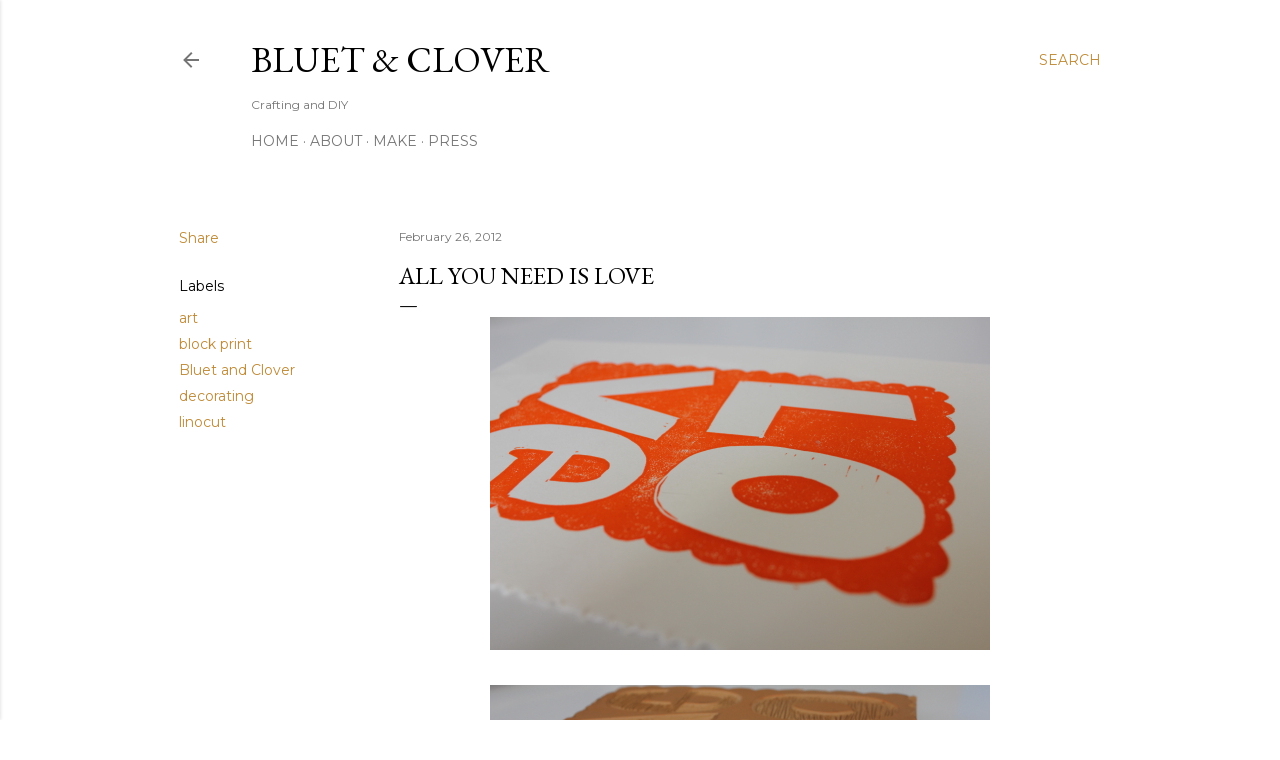

--- FILE ---
content_type: text/html; charset=UTF-8
request_url: https://www.bluetandclover.com/2012/02/all-you-need-is-love.html
body_size: 24525
content:
<!DOCTYPE html>
<html dir='ltr' lang='en'>
<head>
<meta content='width=device-width, initial-scale=1' name='viewport'/>
<title>All You Need Is Love</title>
<meta content='text/html; charset=UTF-8' http-equiv='Content-Type'/>
<!-- Chrome, Firefox OS and Opera -->
<meta content='#ffffff' name='theme-color'/>
<!-- Windows Phone -->
<meta content='#ffffff' name='msapplication-navbutton-color'/>
<meta content='blogger' name='generator'/>
<link href='https://www.bluetandclover.com/favicon.ico' rel='icon' type='image/x-icon'/>
<link href='https://www.bluetandclover.com/2012/02/all-you-need-is-love.html' rel='canonical'/>
<link rel="alternate" type="application/atom+xml" title="Bluet &amp; Clover - Atom" href="https://www.bluetandclover.com/feeds/posts/default" />
<link rel="alternate" type="application/rss+xml" title="Bluet &amp; Clover - RSS" href="https://www.bluetandclover.com/feeds/posts/default?alt=rss" />
<link rel="service.post" type="application/atom+xml" title="Bluet &amp; Clover - Atom" href="https://www.blogger.com/feeds/5905096305731642186/posts/default" />

<link rel="alternate" type="application/atom+xml" title="Bluet &amp; Clover - Atom" href="https://www.bluetandclover.com/feeds/6519833505485277362/comments/default" />
<!--Can't find substitution for tag [blog.ieCssRetrofitLinks]-->
<link href='https://blogger.googleusercontent.com/img/b/R29vZ2xl/AVvXsEic92SPD3pizu1MAe5phWqa69jTDiCgEI4spmrzrqh6Cw8mifd4QIff6piWD1q6sT3Zr6nfT0ytDessLudxJCq3FhHbrPdg5y2tYloJQjQE87cCBiea5jtNrKBa-uQ5dd4zoHxSRDzSSNH7/s1600/love+print+angle.JPG' rel='image_src'/>
<meta content='https://www.bluetandclover.com/2012/02/all-you-need-is-love.html' property='og:url'/>
<meta content='All You Need Is Love' property='og:title'/>
<meta content='               New in the shop! My Love block print  comes in orange, pink, turquoise, blue, black and red.  My living room walls needed a l...' property='og:description'/>
<meta content='https://blogger.googleusercontent.com/img/b/R29vZ2xl/AVvXsEic92SPD3pizu1MAe5phWqa69jTDiCgEI4spmrzrqh6Cw8mifd4QIff6piWD1q6sT3Zr6nfT0ytDessLudxJCq3FhHbrPdg5y2tYloJQjQE87cCBiea5jtNrKBa-uQ5dd4zoHxSRDzSSNH7/w1200-h630-p-k-no-nu/love+print+angle.JPG' property='og:image'/>
<style type='text/css'>@font-face{font-family:'EB Garamond';font-style:normal;font-weight:400;font-display:swap;src:url(//fonts.gstatic.com/s/ebgaramond/v32/SlGDmQSNjdsmc35JDF1K5E55YMjF_7DPuGi-6_RkCY9_WamXgHlIbvw.woff2)format('woff2');unicode-range:U+0460-052F,U+1C80-1C8A,U+20B4,U+2DE0-2DFF,U+A640-A69F,U+FE2E-FE2F;}@font-face{font-family:'EB Garamond';font-style:normal;font-weight:400;font-display:swap;src:url(//fonts.gstatic.com/s/ebgaramond/v32/SlGDmQSNjdsmc35JDF1K5E55YMjF_7DPuGi-6_RkAI9_WamXgHlIbvw.woff2)format('woff2');unicode-range:U+0301,U+0400-045F,U+0490-0491,U+04B0-04B1,U+2116;}@font-face{font-family:'EB Garamond';font-style:normal;font-weight:400;font-display:swap;src:url(//fonts.gstatic.com/s/ebgaramond/v32/SlGDmQSNjdsmc35JDF1K5E55YMjF_7DPuGi-6_RkCI9_WamXgHlIbvw.woff2)format('woff2');unicode-range:U+1F00-1FFF;}@font-face{font-family:'EB Garamond';font-style:normal;font-weight:400;font-display:swap;src:url(//fonts.gstatic.com/s/ebgaramond/v32/SlGDmQSNjdsmc35JDF1K5E55YMjF_7DPuGi-6_RkB49_WamXgHlIbvw.woff2)format('woff2');unicode-range:U+0370-0377,U+037A-037F,U+0384-038A,U+038C,U+038E-03A1,U+03A3-03FF;}@font-face{font-family:'EB Garamond';font-style:normal;font-weight:400;font-display:swap;src:url(//fonts.gstatic.com/s/ebgaramond/v32/SlGDmQSNjdsmc35JDF1K5E55YMjF_7DPuGi-6_RkC49_WamXgHlIbvw.woff2)format('woff2');unicode-range:U+0102-0103,U+0110-0111,U+0128-0129,U+0168-0169,U+01A0-01A1,U+01AF-01B0,U+0300-0301,U+0303-0304,U+0308-0309,U+0323,U+0329,U+1EA0-1EF9,U+20AB;}@font-face{font-family:'EB Garamond';font-style:normal;font-weight:400;font-display:swap;src:url(//fonts.gstatic.com/s/ebgaramond/v32/SlGDmQSNjdsmc35JDF1K5E55YMjF_7DPuGi-6_RkCo9_WamXgHlIbvw.woff2)format('woff2');unicode-range:U+0100-02BA,U+02BD-02C5,U+02C7-02CC,U+02CE-02D7,U+02DD-02FF,U+0304,U+0308,U+0329,U+1D00-1DBF,U+1E00-1E9F,U+1EF2-1EFF,U+2020,U+20A0-20AB,U+20AD-20C0,U+2113,U+2C60-2C7F,U+A720-A7FF;}@font-face{font-family:'EB Garamond';font-style:normal;font-weight:400;font-display:swap;src:url(//fonts.gstatic.com/s/ebgaramond/v32/SlGDmQSNjdsmc35JDF1K5E55YMjF_7DPuGi-6_RkBI9_WamXgHlI.woff2)format('woff2');unicode-range:U+0000-00FF,U+0131,U+0152-0153,U+02BB-02BC,U+02C6,U+02DA,U+02DC,U+0304,U+0308,U+0329,U+2000-206F,U+20AC,U+2122,U+2191,U+2193,U+2212,U+2215,U+FEFF,U+FFFD;}@font-face{font-family:'Lora';font-style:normal;font-weight:400;font-display:swap;src:url(//fonts.gstatic.com/s/lora/v37/0QI6MX1D_JOuGQbT0gvTJPa787weuxJMkq18ndeYxZ2JTg.woff2)format('woff2');unicode-range:U+0460-052F,U+1C80-1C8A,U+20B4,U+2DE0-2DFF,U+A640-A69F,U+FE2E-FE2F;}@font-face{font-family:'Lora';font-style:normal;font-weight:400;font-display:swap;src:url(//fonts.gstatic.com/s/lora/v37/0QI6MX1D_JOuGQbT0gvTJPa787weuxJFkq18ndeYxZ2JTg.woff2)format('woff2');unicode-range:U+0301,U+0400-045F,U+0490-0491,U+04B0-04B1,U+2116;}@font-face{font-family:'Lora';font-style:normal;font-weight:400;font-display:swap;src:url(//fonts.gstatic.com/s/lora/v37/0QI6MX1D_JOuGQbT0gvTJPa787weuxI9kq18ndeYxZ2JTg.woff2)format('woff2');unicode-range:U+0302-0303,U+0305,U+0307-0308,U+0310,U+0312,U+0315,U+031A,U+0326-0327,U+032C,U+032F-0330,U+0332-0333,U+0338,U+033A,U+0346,U+034D,U+0391-03A1,U+03A3-03A9,U+03B1-03C9,U+03D1,U+03D5-03D6,U+03F0-03F1,U+03F4-03F5,U+2016-2017,U+2034-2038,U+203C,U+2040,U+2043,U+2047,U+2050,U+2057,U+205F,U+2070-2071,U+2074-208E,U+2090-209C,U+20D0-20DC,U+20E1,U+20E5-20EF,U+2100-2112,U+2114-2115,U+2117-2121,U+2123-214F,U+2190,U+2192,U+2194-21AE,U+21B0-21E5,U+21F1-21F2,U+21F4-2211,U+2213-2214,U+2216-22FF,U+2308-230B,U+2310,U+2319,U+231C-2321,U+2336-237A,U+237C,U+2395,U+239B-23B7,U+23D0,U+23DC-23E1,U+2474-2475,U+25AF,U+25B3,U+25B7,U+25BD,U+25C1,U+25CA,U+25CC,U+25FB,U+266D-266F,U+27C0-27FF,U+2900-2AFF,U+2B0E-2B11,U+2B30-2B4C,U+2BFE,U+3030,U+FF5B,U+FF5D,U+1D400-1D7FF,U+1EE00-1EEFF;}@font-face{font-family:'Lora';font-style:normal;font-weight:400;font-display:swap;src:url(//fonts.gstatic.com/s/lora/v37/0QI6MX1D_JOuGQbT0gvTJPa787weuxIvkq18ndeYxZ2JTg.woff2)format('woff2');unicode-range:U+0001-000C,U+000E-001F,U+007F-009F,U+20DD-20E0,U+20E2-20E4,U+2150-218F,U+2190,U+2192,U+2194-2199,U+21AF,U+21E6-21F0,U+21F3,U+2218-2219,U+2299,U+22C4-22C6,U+2300-243F,U+2440-244A,U+2460-24FF,U+25A0-27BF,U+2800-28FF,U+2921-2922,U+2981,U+29BF,U+29EB,U+2B00-2BFF,U+4DC0-4DFF,U+FFF9-FFFB,U+10140-1018E,U+10190-1019C,U+101A0,U+101D0-101FD,U+102E0-102FB,U+10E60-10E7E,U+1D2C0-1D2D3,U+1D2E0-1D37F,U+1F000-1F0FF,U+1F100-1F1AD,U+1F1E6-1F1FF,U+1F30D-1F30F,U+1F315,U+1F31C,U+1F31E,U+1F320-1F32C,U+1F336,U+1F378,U+1F37D,U+1F382,U+1F393-1F39F,U+1F3A7-1F3A8,U+1F3AC-1F3AF,U+1F3C2,U+1F3C4-1F3C6,U+1F3CA-1F3CE,U+1F3D4-1F3E0,U+1F3ED,U+1F3F1-1F3F3,U+1F3F5-1F3F7,U+1F408,U+1F415,U+1F41F,U+1F426,U+1F43F,U+1F441-1F442,U+1F444,U+1F446-1F449,U+1F44C-1F44E,U+1F453,U+1F46A,U+1F47D,U+1F4A3,U+1F4B0,U+1F4B3,U+1F4B9,U+1F4BB,U+1F4BF,U+1F4C8-1F4CB,U+1F4D6,U+1F4DA,U+1F4DF,U+1F4E3-1F4E6,U+1F4EA-1F4ED,U+1F4F7,U+1F4F9-1F4FB,U+1F4FD-1F4FE,U+1F503,U+1F507-1F50B,U+1F50D,U+1F512-1F513,U+1F53E-1F54A,U+1F54F-1F5FA,U+1F610,U+1F650-1F67F,U+1F687,U+1F68D,U+1F691,U+1F694,U+1F698,U+1F6AD,U+1F6B2,U+1F6B9-1F6BA,U+1F6BC,U+1F6C6-1F6CF,U+1F6D3-1F6D7,U+1F6E0-1F6EA,U+1F6F0-1F6F3,U+1F6F7-1F6FC,U+1F700-1F7FF,U+1F800-1F80B,U+1F810-1F847,U+1F850-1F859,U+1F860-1F887,U+1F890-1F8AD,U+1F8B0-1F8BB,U+1F8C0-1F8C1,U+1F900-1F90B,U+1F93B,U+1F946,U+1F984,U+1F996,U+1F9E9,U+1FA00-1FA6F,U+1FA70-1FA7C,U+1FA80-1FA89,U+1FA8F-1FAC6,U+1FACE-1FADC,U+1FADF-1FAE9,U+1FAF0-1FAF8,U+1FB00-1FBFF;}@font-face{font-family:'Lora';font-style:normal;font-weight:400;font-display:swap;src:url(//fonts.gstatic.com/s/lora/v37/0QI6MX1D_JOuGQbT0gvTJPa787weuxJOkq18ndeYxZ2JTg.woff2)format('woff2');unicode-range:U+0102-0103,U+0110-0111,U+0128-0129,U+0168-0169,U+01A0-01A1,U+01AF-01B0,U+0300-0301,U+0303-0304,U+0308-0309,U+0323,U+0329,U+1EA0-1EF9,U+20AB;}@font-face{font-family:'Lora';font-style:normal;font-weight:400;font-display:swap;src:url(//fonts.gstatic.com/s/lora/v37/0QI6MX1D_JOuGQbT0gvTJPa787weuxJPkq18ndeYxZ2JTg.woff2)format('woff2');unicode-range:U+0100-02BA,U+02BD-02C5,U+02C7-02CC,U+02CE-02D7,U+02DD-02FF,U+0304,U+0308,U+0329,U+1D00-1DBF,U+1E00-1E9F,U+1EF2-1EFF,U+2020,U+20A0-20AB,U+20AD-20C0,U+2113,U+2C60-2C7F,U+A720-A7FF;}@font-face{font-family:'Lora';font-style:normal;font-weight:400;font-display:swap;src:url(//fonts.gstatic.com/s/lora/v37/0QI6MX1D_JOuGQbT0gvTJPa787weuxJBkq18ndeYxZ0.woff2)format('woff2');unicode-range:U+0000-00FF,U+0131,U+0152-0153,U+02BB-02BC,U+02C6,U+02DA,U+02DC,U+0304,U+0308,U+0329,U+2000-206F,U+20AC,U+2122,U+2191,U+2193,U+2212,U+2215,U+FEFF,U+FFFD;}@font-face{font-family:'Montserrat';font-style:normal;font-weight:400;font-display:swap;src:url(//fonts.gstatic.com/s/montserrat/v31/JTUSjIg1_i6t8kCHKm459WRhyyTh89ZNpQ.woff2)format('woff2');unicode-range:U+0460-052F,U+1C80-1C8A,U+20B4,U+2DE0-2DFF,U+A640-A69F,U+FE2E-FE2F;}@font-face{font-family:'Montserrat';font-style:normal;font-weight:400;font-display:swap;src:url(//fonts.gstatic.com/s/montserrat/v31/JTUSjIg1_i6t8kCHKm459W1hyyTh89ZNpQ.woff2)format('woff2');unicode-range:U+0301,U+0400-045F,U+0490-0491,U+04B0-04B1,U+2116;}@font-face{font-family:'Montserrat';font-style:normal;font-weight:400;font-display:swap;src:url(//fonts.gstatic.com/s/montserrat/v31/JTUSjIg1_i6t8kCHKm459WZhyyTh89ZNpQ.woff2)format('woff2');unicode-range:U+0102-0103,U+0110-0111,U+0128-0129,U+0168-0169,U+01A0-01A1,U+01AF-01B0,U+0300-0301,U+0303-0304,U+0308-0309,U+0323,U+0329,U+1EA0-1EF9,U+20AB;}@font-face{font-family:'Montserrat';font-style:normal;font-weight:400;font-display:swap;src:url(//fonts.gstatic.com/s/montserrat/v31/JTUSjIg1_i6t8kCHKm459WdhyyTh89ZNpQ.woff2)format('woff2');unicode-range:U+0100-02BA,U+02BD-02C5,U+02C7-02CC,U+02CE-02D7,U+02DD-02FF,U+0304,U+0308,U+0329,U+1D00-1DBF,U+1E00-1E9F,U+1EF2-1EFF,U+2020,U+20A0-20AB,U+20AD-20C0,U+2113,U+2C60-2C7F,U+A720-A7FF;}@font-face{font-family:'Montserrat';font-style:normal;font-weight:400;font-display:swap;src:url(//fonts.gstatic.com/s/montserrat/v31/JTUSjIg1_i6t8kCHKm459WlhyyTh89Y.woff2)format('woff2');unicode-range:U+0000-00FF,U+0131,U+0152-0153,U+02BB-02BC,U+02C6,U+02DA,U+02DC,U+0304,U+0308,U+0329,U+2000-206F,U+20AC,U+2122,U+2191,U+2193,U+2212,U+2215,U+FEFF,U+FFFD;}@font-face{font-family:'Montserrat';font-style:normal;font-weight:700;font-display:swap;src:url(//fonts.gstatic.com/s/montserrat/v31/JTUSjIg1_i6t8kCHKm459WRhyyTh89ZNpQ.woff2)format('woff2');unicode-range:U+0460-052F,U+1C80-1C8A,U+20B4,U+2DE0-2DFF,U+A640-A69F,U+FE2E-FE2F;}@font-face{font-family:'Montserrat';font-style:normal;font-weight:700;font-display:swap;src:url(//fonts.gstatic.com/s/montserrat/v31/JTUSjIg1_i6t8kCHKm459W1hyyTh89ZNpQ.woff2)format('woff2');unicode-range:U+0301,U+0400-045F,U+0490-0491,U+04B0-04B1,U+2116;}@font-face{font-family:'Montserrat';font-style:normal;font-weight:700;font-display:swap;src:url(//fonts.gstatic.com/s/montserrat/v31/JTUSjIg1_i6t8kCHKm459WZhyyTh89ZNpQ.woff2)format('woff2');unicode-range:U+0102-0103,U+0110-0111,U+0128-0129,U+0168-0169,U+01A0-01A1,U+01AF-01B0,U+0300-0301,U+0303-0304,U+0308-0309,U+0323,U+0329,U+1EA0-1EF9,U+20AB;}@font-face{font-family:'Montserrat';font-style:normal;font-weight:700;font-display:swap;src:url(//fonts.gstatic.com/s/montserrat/v31/JTUSjIg1_i6t8kCHKm459WdhyyTh89ZNpQ.woff2)format('woff2');unicode-range:U+0100-02BA,U+02BD-02C5,U+02C7-02CC,U+02CE-02D7,U+02DD-02FF,U+0304,U+0308,U+0329,U+1D00-1DBF,U+1E00-1E9F,U+1EF2-1EFF,U+2020,U+20A0-20AB,U+20AD-20C0,U+2113,U+2C60-2C7F,U+A720-A7FF;}@font-face{font-family:'Montserrat';font-style:normal;font-weight:700;font-display:swap;src:url(//fonts.gstatic.com/s/montserrat/v31/JTUSjIg1_i6t8kCHKm459WlhyyTh89Y.woff2)format('woff2');unicode-range:U+0000-00FF,U+0131,U+0152-0153,U+02BB-02BC,U+02C6,U+02DA,U+02DC,U+0304,U+0308,U+0329,U+2000-206F,U+20AC,U+2122,U+2191,U+2193,U+2212,U+2215,U+FEFF,U+FFFD;}</style>
<style id='page-skin-1' type='text/css'><!--
/*! normalize.css v3.0.1 | MIT License | git.io/normalize */html{font-family:sans-serif;-ms-text-size-adjust:100%;-webkit-text-size-adjust:100%}body{margin:0}article,aside,details,figcaption,figure,footer,header,hgroup,main,nav,section,summary{display:block}audio,canvas,progress,video{display:inline-block;vertical-align:baseline}audio:not([controls]){display:none;height:0}[hidden],template{display:none}a{background:transparent}a:active,a:hover{outline:0}abbr[title]{border-bottom:1px dotted}b,strong{font-weight:bold}dfn{font-style:italic}h1{font-size:2em;margin:.67em 0}mark{background:#ff0;color:#000}small{font-size:80%}sub,sup{font-size:75%;line-height:0;position:relative;vertical-align:baseline}sup{top:-0.5em}sub{bottom:-0.25em}img{border:0}svg:not(:root){overflow:hidden}figure{margin:1em 40px}hr{-moz-box-sizing:content-box;box-sizing:content-box;height:0}pre{overflow:auto}code,kbd,pre,samp{font-family:monospace,monospace;font-size:1em}button,input,optgroup,select,textarea{color:inherit;font:inherit;margin:0}button{overflow:visible}button,select{text-transform:none}button,html input[type="button"],input[type="reset"],input[type="submit"]{-webkit-appearance:button;cursor:pointer}button[disabled],html input[disabled]{cursor:default}button::-moz-focus-inner,input::-moz-focus-inner{border:0;padding:0}input{line-height:normal}input[type="checkbox"],input[type="radio"]{box-sizing:border-box;padding:0}input[type="number"]::-webkit-inner-spin-button,input[type="number"]::-webkit-outer-spin-button{height:auto}input[type="search"]{-webkit-appearance:textfield;-moz-box-sizing:content-box;-webkit-box-sizing:content-box;box-sizing:content-box}input[type="search"]::-webkit-search-cancel-button,input[type="search"]::-webkit-search-decoration{-webkit-appearance:none}fieldset{border:1px solid #c0c0c0;margin:0 2px;padding:.35em .625em .75em}legend{border:0;padding:0}textarea{overflow:auto}optgroup{font-weight:bold}table{border-collapse:collapse;border-spacing:0}td,th{padding:0}
/*!************************************************
* Blogger Template Style
* Name: Soho
**************************************************/
body{
overflow-wrap:break-word;
word-break:break-word;
word-wrap:break-word
}
.hidden{
display:none
}
.invisible{
visibility:hidden
}
.container::after,.float-container::after{
clear:both;
content:"";
display:table
}
.clearboth{
clear:both
}
#comments .comment .comment-actions,.subscribe-popup .FollowByEmail .follow-by-email-submit{
background:0 0;
border:0;
box-shadow:none;
color:#bf8b38;
cursor:pointer;
font-size:14px;
font-weight:700;
outline:0;
text-decoration:none;
text-transform:uppercase;
width:auto
}
.dim-overlay{
background-color:rgba(0,0,0,.54);
height:100vh;
left:0;
position:fixed;
top:0;
width:100%
}
#sharing-dim-overlay{
background-color:transparent
}
input::-ms-clear{
display:none
}
.blogger-logo,.svg-icon-24.blogger-logo{
fill:#ff9800;
opacity:1
}
.loading-spinner-large{
-webkit-animation:mspin-rotate 1.568s infinite linear;
animation:mspin-rotate 1.568s infinite linear;
height:48px;
overflow:hidden;
position:absolute;
width:48px;
z-index:200
}
.loading-spinner-large>div{
-webkit-animation:mspin-revrot 5332ms infinite steps(4);
animation:mspin-revrot 5332ms infinite steps(4)
}
.loading-spinner-large>div>div{
-webkit-animation:mspin-singlecolor-large-film 1333ms infinite steps(81);
animation:mspin-singlecolor-large-film 1333ms infinite steps(81);
background-size:100%;
height:48px;
width:3888px
}
.mspin-black-large>div>div,.mspin-grey_54-large>div>div{
background-image:url(https://www.blogblog.com/indie/mspin_black_large.svg)
}
.mspin-white-large>div>div{
background-image:url(https://www.blogblog.com/indie/mspin_white_large.svg)
}
.mspin-grey_54-large{
opacity:.54
}
@-webkit-keyframes mspin-singlecolor-large-film{
from{
-webkit-transform:translateX(0);
transform:translateX(0)
}
to{
-webkit-transform:translateX(-3888px);
transform:translateX(-3888px)
}
}
@keyframes mspin-singlecolor-large-film{
from{
-webkit-transform:translateX(0);
transform:translateX(0)
}
to{
-webkit-transform:translateX(-3888px);
transform:translateX(-3888px)
}
}
@-webkit-keyframes mspin-rotate{
from{
-webkit-transform:rotate(0);
transform:rotate(0)
}
to{
-webkit-transform:rotate(360deg);
transform:rotate(360deg)
}
}
@keyframes mspin-rotate{
from{
-webkit-transform:rotate(0);
transform:rotate(0)
}
to{
-webkit-transform:rotate(360deg);
transform:rotate(360deg)
}
}
@-webkit-keyframes mspin-revrot{
from{
-webkit-transform:rotate(0);
transform:rotate(0)
}
to{
-webkit-transform:rotate(-360deg);
transform:rotate(-360deg)
}
}
@keyframes mspin-revrot{
from{
-webkit-transform:rotate(0);
transform:rotate(0)
}
to{
-webkit-transform:rotate(-360deg);
transform:rotate(-360deg)
}
}
.skip-navigation{
background-color:#fff;
box-sizing:border-box;
color:#000;
display:block;
height:0;
left:0;
line-height:50px;
overflow:hidden;
padding-top:0;
position:fixed;
text-align:center;
top:0;
-webkit-transition:box-shadow .3s,height .3s,padding-top .3s;
transition:box-shadow .3s,height .3s,padding-top .3s;
width:100%;
z-index:900
}
.skip-navigation:focus{
box-shadow:0 4px 5px 0 rgba(0,0,0,.14),0 1px 10px 0 rgba(0,0,0,.12),0 2px 4px -1px rgba(0,0,0,.2);
height:50px
}
#main{
outline:0
}
.main-heading{
position:absolute;
clip:rect(1px,1px,1px,1px);
padding:0;
border:0;
height:1px;
width:1px;
overflow:hidden
}
.Attribution{
margin-top:1em;
text-align:center
}
.Attribution .blogger img,.Attribution .blogger svg{
vertical-align:bottom
}
.Attribution .blogger img{
margin-right:.5em
}
.Attribution div{
line-height:24px;
margin-top:.5em
}
.Attribution .copyright,.Attribution .image-attribution{
font-size:.7em;
margin-top:1.5em
}
.BLOG_mobile_video_class{
display:none
}
.bg-photo{
background-attachment:scroll!important
}
body .CSS_LIGHTBOX{
z-index:900
}
.extendable .show-less,.extendable .show-more{
border-color:#bf8b38;
color:#bf8b38;
margin-top:8px
}
.extendable .show-less.hidden,.extendable .show-more.hidden{
display:none
}
.inline-ad{
display:none;
max-width:100%;
overflow:hidden
}
.adsbygoogle{
display:block
}
#cookieChoiceInfo{
bottom:0;
top:auto
}
iframe.b-hbp-video{
border:0
}
.post-body img{
max-width:100%
}
.post-body iframe{
max-width:100%
}
.post-body a[imageanchor="1"]{
display:inline-block
}
.byline{
margin-right:1em
}
.byline:last-child{
margin-right:0
}
.link-copied-dialog{
max-width:520px;
outline:0
}
.link-copied-dialog .modal-dialog-buttons{
margin-top:8px
}
.link-copied-dialog .goog-buttonset-default{
background:0 0;
border:0
}
.link-copied-dialog .goog-buttonset-default:focus{
outline:0
}
.paging-control-container{
margin-bottom:16px
}
.paging-control-container .paging-control{
display:inline-block
}
.paging-control-container .comment-range-text::after,.paging-control-container .paging-control{
color:#bf8b38
}
.paging-control-container .comment-range-text,.paging-control-container .paging-control{
margin-right:8px
}
.paging-control-container .comment-range-text::after,.paging-control-container .paging-control::after{
content:"\b7";
cursor:default;
padding-left:8px;
pointer-events:none
}
.paging-control-container .comment-range-text:last-child::after,.paging-control-container .paging-control:last-child::after{
content:none
}
.byline.reactions iframe{
height:20px
}
.b-notification{
color:#000;
background-color:#fff;
border-bottom:solid 1px #000;
box-sizing:border-box;
padding:16px 32px;
text-align:center
}
.b-notification.visible{
-webkit-transition:margin-top .3s cubic-bezier(.4,0,.2,1);
transition:margin-top .3s cubic-bezier(.4,0,.2,1)
}
.b-notification.invisible{
position:absolute
}
.b-notification-close{
position:absolute;
right:8px;
top:8px
}
.no-posts-message{
line-height:40px;
text-align:center
}
@media screen and (max-width:1162px){
body.item-view .post-body a[imageanchor="1"][style*="float: left;"],body.item-view .post-body a[imageanchor="1"][style*="float: right;"]{
float:none!important;
clear:none!important
}
body.item-view .post-body a[imageanchor="1"] img{
display:block;
height:auto;
margin:0 auto
}
body.item-view .post-body>.separator:first-child>a[imageanchor="1"]:first-child{
margin-top:20px
}
.post-body a[imageanchor]{
display:block
}
body.item-view .post-body a[imageanchor="1"]{
margin-left:0!important;
margin-right:0!important
}
body.item-view .post-body a[imageanchor="1"]+a[imageanchor="1"]{
margin-top:16px
}
}
.item-control{
display:none
}
#comments{
border-top:1px dashed rgba(0,0,0,.54);
margin-top:20px;
padding:20px
}
#comments .comment-thread ol{
margin:0;
padding-left:0;
padding-left:0
}
#comments .comment .comment-replybox-single,#comments .comment-thread .comment-replies{
margin-left:60px
}
#comments .comment-thread .thread-count{
display:none
}
#comments .comment{
list-style-type:none;
padding:0 0 30px;
position:relative
}
#comments .comment .comment{
padding-bottom:8px
}
.comment .avatar-image-container{
position:absolute
}
.comment .avatar-image-container img{
border-radius:50%
}
.avatar-image-container svg,.comment .avatar-image-container .avatar-icon{
border-radius:50%;
border:solid 1px #000000;
box-sizing:border-box;
fill:#000000;
height:35px;
margin:0;
padding:7px;
width:35px
}
.comment .comment-block{
margin-top:10px;
margin-left:60px;
padding-bottom:0
}
#comments .comment-author-header-wrapper{
margin-left:40px
}
#comments .comment .thread-expanded .comment-block{
padding-bottom:20px
}
#comments .comment .comment-header .user,#comments .comment .comment-header .user a{
color:#000000;
font-style:normal;
font-weight:700
}
#comments .comment .comment-actions{
bottom:0;
margin-bottom:15px;
position:absolute
}
#comments .comment .comment-actions>*{
margin-right:8px
}
#comments .comment .comment-header .datetime{
bottom:0;
color:rgba(0, 0, 0, 0.54);
display:inline-block;
font-size:13px;
font-style:italic;
margin-left:8px
}
#comments .comment .comment-footer .comment-timestamp a,#comments .comment .comment-header .datetime a{
color:rgba(0, 0, 0, 0.54)
}
#comments .comment .comment-content,.comment .comment-body{
margin-top:12px;
word-break:break-word
}
.comment-body{
margin-bottom:12px
}
#comments.embed[data-num-comments="0"]{
border:0;
margin-top:0;
padding-top:0
}
#comments.embed[data-num-comments="0"] #comment-post-message,#comments.embed[data-num-comments="0"] div.comment-form>p,#comments.embed[data-num-comments="0"] p.comment-footer{
display:none
}
#comment-editor-src{
display:none
}
.comments .comments-content .loadmore.loaded{
max-height:0;
opacity:0;
overflow:hidden
}
.extendable .remaining-items{
height:0;
overflow:hidden;
-webkit-transition:height .3s cubic-bezier(.4,0,.2,1);
transition:height .3s cubic-bezier(.4,0,.2,1)
}
.extendable .remaining-items.expanded{
height:auto
}
.svg-icon-24,.svg-icon-24-button{
cursor:pointer;
height:24px;
width:24px;
min-width:24px
}
.touch-icon{
margin:-12px;
padding:12px
}
.touch-icon:active,.touch-icon:focus{
background-color:rgba(153,153,153,.4);
border-radius:50%
}
svg:not(:root).touch-icon{
overflow:visible
}
html[dir=rtl] .rtl-reversible-icon{
-webkit-transform:scaleX(-1);
-ms-transform:scaleX(-1);
transform:scaleX(-1)
}
.svg-icon-24-button,.touch-icon-button{
background:0 0;
border:0;
margin:0;
outline:0;
padding:0
}
.touch-icon-button .touch-icon:active,.touch-icon-button .touch-icon:focus{
background-color:transparent
}
.touch-icon-button:active .touch-icon,.touch-icon-button:focus .touch-icon{
background-color:rgba(153,153,153,.4);
border-radius:50%
}
.Profile .default-avatar-wrapper .avatar-icon{
border-radius:50%;
border:solid 1px #000000;
box-sizing:border-box;
fill:#000000;
margin:0
}
.Profile .individual .default-avatar-wrapper .avatar-icon{
padding:25px
}
.Profile .individual .avatar-icon,.Profile .individual .profile-img{
height:120px;
width:120px
}
.Profile .team .default-avatar-wrapper .avatar-icon{
padding:8px
}
.Profile .team .avatar-icon,.Profile .team .default-avatar-wrapper,.Profile .team .profile-img{
height:40px;
width:40px
}
.snippet-container{
margin:0;
position:relative;
overflow:hidden
}
.snippet-fade{
bottom:0;
box-sizing:border-box;
position:absolute;
width:96px
}
.snippet-fade{
right:0
}
.snippet-fade:after{
content:"\2026"
}
.snippet-fade:after{
float:right
}
.centered-top-container.sticky{
left:0;
position:fixed;
right:0;
top:0;
width:auto;
z-index:50;
-webkit-transition-property:opacity,-webkit-transform;
transition-property:opacity,-webkit-transform;
transition-property:transform,opacity;
transition-property:transform,opacity,-webkit-transform;
-webkit-transition-duration:.2s;
transition-duration:.2s;
-webkit-transition-timing-function:cubic-bezier(.4,0,.2,1);
transition-timing-function:cubic-bezier(.4,0,.2,1)
}
.centered-top-placeholder{
display:none
}
.collapsed-header .centered-top-placeholder{
display:block
}
.centered-top-container .Header .replaced h1,.centered-top-placeholder .Header .replaced h1{
display:none
}
.centered-top-container.sticky .Header .replaced h1{
display:block
}
.centered-top-container.sticky .Header .header-widget{
background:0 0
}
.centered-top-container.sticky .Header .header-image-wrapper{
display:none
}
.centered-top-container img,.centered-top-placeholder img{
max-width:100%
}
.collapsible{
-webkit-transition:height .3s cubic-bezier(.4,0,.2,1);
transition:height .3s cubic-bezier(.4,0,.2,1)
}
.collapsible,.collapsible>summary{
display:block;
overflow:hidden
}
.collapsible>:not(summary){
display:none
}
.collapsible[open]>:not(summary){
display:block
}
.collapsible:focus,.collapsible>summary:focus{
outline:0
}
.collapsible>summary{
cursor:pointer;
display:block;
padding:0
}
.collapsible:focus>summary,.collapsible>summary:focus{
background-color:transparent
}
.collapsible>summary::-webkit-details-marker{
display:none
}
.collapsible-title{
-webkit-box-align:center;
-webkit-align-items:center;
-ms-flex-align:center;
align-items:center;
display:-webkit-box;
display:-webkit-flex;
display:-ms-flexbox;
display:flex
}
.collapsible-title .title{
-webkit-box-flex:1;
-webkit-flex:1 1 auto;
-ms-flex:1 1 auto;
flex:1 1 auto;
-webkit-box-ordinal-group:1;
-webkit-order:0;
-ms-flex-order:0;
order:0;
overflow:hidden;
text-overflow:ellipsis;
white-space:nowrap
}
.collapsible-title .chevron-down,.collapsible[open] .collapsible-title .chevron-up{
display:block
}
.collapsible-title .chevron-up,.collapsible[open] .collapsible-title .chevron-down{
display:none
}
.flat-button{
cursor:pointer;
display:inline-block;
font-weight:700;
text-transform:uppercase;
border-radius:2px;
padding:8px;
margin:-8px
}
.flat-icon-button{
background:0 0;
border:0;
margin:0;
outline:0;
padding:0;
margin:-12px;
padding:12px;
cursor:pointer;
box-sizing:content-box;
display:inline-block;
line-height:0
}
.flat-icon-button,.flat-icon-button .splash-wrapper{
border-radius:50%
}
.flat-icon-button .splash.animate{
-webkit-animation-duration:.3s;
animation-duration:.3s
}
.overflowable-container{
max-height:28px;
overflow:hidden;
position:relative
}
.overflow-button{
cursor:pointer
}
#overflowable-dim-overlay{
background:0 0
}
.overflow-popup{
box-shadow:0 2px 2px 0 rgba(0,0,0,.14),0 3px 1px -2px rgba(0,0,0,.2),0 1px 5px 0 rgba(0,0,0,.12);
background-color:#ffffff;
left:0;
max-width:calc(100% - 32px);
position:absolute;
top:0;
visibility:hidden;
z-index:101
}
.overflow-popup ul{
list-style:none
}
.overflow-popup .tabs li,.overflow-popup li{
display:block;
height:auto
}
.overflow-popup .tabs li{
padding-left:0;
padding-right:0
}
.overflow-button.hidden,.overflow-popup .tabs li.hidden,.overflow-popup li.hidden{
display:none
}
.search{
display:-webkit-box;
display:-webkit-flex;
display:-ms-flexbox;
display:flex;
line-height:24px;
width:24px
}
.search.focused{
width:100%
}
.search.focused .section{
width:100%
}
.search form{
z-index:101
}
.search h3{
display:none
}
.search form{
display:-webkit-box;
display:-webkit-flex;
display:-ms-flexbox;
display:flex;
-webkit-box-flex:1;
-webkit-flex:1 0 0;
-ms-flex:1 0 0px;
flex:1 0 0;
border-bottom:solid 1px transparent;
padding-bottom:8px
}
.search form>*{
display:none
}
.search.focused form>*{
display:block
}
.search .search-input label{
display:none
}
.centered-top-placeholder.cloned .search form{
z-index:30
}
.search.focused form{
border-color:rgba(0, 0, 0, 0.54);
position:relative;
width:auto
}
.collapsed-header .centered-top-container .search.focused form{
border-bottom-color:transparent
}
.search-expand{
-webkit-box-flex:0;
-webkit-flex:0 0 auto;
-ms-flex:0 0 auto;
flex:0 0 auto
}
.search-expand-text{
display:none
}
.search-close{
display:inline;
vertical-align:middle
}
.search-input{
-webkit-box-flex:1;
-webkit-flex:1 0 1px;
-ms-flex:1 0 1px;
flex:1 0 1px
}
.search-input input{
background:0 0;
border:0;
box-sizing:border-box;
color:rgba(0, 0, 0, 0.54);
display:inline-block;
outline:0;
width:calc(100% - 48px)
}
.search-input input.no-cursor{
color:transparent;
text-shadow:0 0 0 rgba(0, 0, 0, 0.54)
}
.collapsed-header .centered-top-container .search-action,.collapsed-header .centered-top-container .search-input input{
color:rgba(0, 0, 0, 0.54)
}
.collapsed-header .centered-top-container .search-input input.no-cursor{
color:transparent;
text-shadow:0 0 0 rgba(0, 0, 0, 0.54)
}
.collapsed-header .centered-top-container .search-input input.no-cursor:focus,.search-input input.no-cursor:focus{
outline:0
}
.search-focused>*{
visibility:hidden
}
.search-focused .search,.search-focused .search-icon{
visibility:visible
}
.search.focused .search-action{
display:block
}
.search.focused .search-action:disabled{
opacity:.3
}
.widget.Sharing .sharing-button{
display:none
}
.widget.Sharing .sharing-buttons li{
padding:0
}
.widget.Sharing .sharing-buttons li span{
display:none
}
.post-share-buttons{
position:relative
}
.centered-bottom .share-buttons .svg-icon-24,.share-buttons .svg-icon-24{
fill:#000000
}
.sharing-open.touch-icon-button:active .touch-icon,.sharing-open.touch-icon-button:focus .touch-icon{
background-color:transparent
}
.share-buttons{
background-color:#ffffff;
border-radius:2px;
box-shadow:0 2px 2px 0 rgba(0,0,0,.14),0 3px 1px -2px rgba(0,0,0,.2),0 1px 5px 0 rgba(0,0,0,.12);
color:#000000;
list-style:none;
margin:0;
padding:8px 0;
position:absolute;
top:-11px;
min-width:200px;
z-index:101
}
.share-buttons.hidden{
display:none
}
.sharing-button{
background:0 0;
border:0;
margin:0;
outline:0;
padding:0;
cursor:pointer
}
.share-buttons li{
margin:0;
height:48px
}
.share-buttons li:last-child{
margin-bottom:0
}
.share-buttons li .sharing-platform-button{
box-sizing:border-box;
cursor:pointer;
display:block;
height:100%;
margin-bottom:0;
padding:0 16px;
position:relative;
width:100%
}
.share-buttons li .sharing-platform-button:focus,.share-buttons li .sharing-platform-button:hover{
background-color:rgba(128,128,128,.1);
outline:0
}
.share-buttons li svg[class*=" sharing-"],.share-buttons li svg[class^=sharing-]{
position:absolute;
top:10px
}
.share-buttons li span.sharing-platform-button{
position:relative;
top:0
}
.share-buttons li .platform-sharing-text{
display:block;
font-size:16px;
line-height:48px;
white-space:nowrap
}
.share-buttons li .platform-sharing-text{
margin-left:56px
}
.sidebar-container{
background-color:#f7f7f7;
max-width:284px;
overflow-y:auto;
-webkit-transition-property:-webkit-transform;
transition-property:-webkit-transform;
transition-property:transform;
transition-property:transform,-webkit-transform;
-webkit-transition-duration:.3s;
transition-duration:.3s;
-webkit-transition-timing-function:cubic-bezier(0,0,.2,1);
transition-timing-function:cubic-bezier(0,0,.2,1);
width:284px;
z-index:101;
-webkit-overflow-scrolling:touch
}
.sidebar-container .navigation{
line-height:0;
padding:16px
}
.sidebar-container .sidebar-back{
cursor:pointer
}
.sidebar-container .widget{
background:0 0;
margin:0 16px;
padding:16px 0
}
.sidebar-container .widget .title{
color:rgba(0, 0, 0, 0.54);
margin:0
}
.sidebar-container .widget ul{
list-style:none;
margin:0;
padding:0
}
.sidebar-container .widget ul ul{
margin-left:1em
}
.sidebar-container .widget li{
font-size:16px;
line-height:normal
}
.sidebar-container .widget+.widget{
border-top:1px dashed rgba(0, 0, 0, 0.54)
}
.BlogArchive li{
margin:16px 0
}
.BlogArchive li:last-child{
margin-bottom:0
}
.Label li a{
display:inline-block
}
.BlogArchive .post-count,.Label .label-count{
float:right;
margin-left:.25em
}
.BlogArchive .post-count::before,.Label .label-count::before{
content:"("
}
.BlogArchive .post-count::after,.Label .label-count::after{
content:")"
}
.widget.Translate .skiptranslate>div{
display:block!important
}
.widget.Profile .profile-link{
display:-webkit-box;
display:-webkit-flex;
display:-ms-flexbox;
display:flex
}
.widget.Profile .team-member .default-avatar-wrapper,.widget.Profile .team-member .profile-img{
-webkit-box-flex:0;
-webkit-flex:0 0 auto;
-ms-flex:0 0 auto;
flex:0 0 auto;
margin-right:1em
}
.widget.Profile .individual .profile-link{
-webkit-box-orient:vertical;
-webkit-box-direction:normal;
-webkit-flex-direction:column;
-ms-flex-direction:column;
flex-direction:column
}
.widget.Profile .team .profile-link .profile-name{
-webkit-align-self:center;
-ms-flex-item-align:center;
align-self:center;
display:block;
-webkit-box-flex:1;
-webkit-flex:1 1 auto;
-ms-flex:1 1 auto;
flex:1 1 auto
}
.dim-overlay{
background-color:rgba(0,0,0,.54);
z-index:100
}
body.sidebar-visible{
overflow-y:hidden
}
@media screen and (max-width:1439px){
.sidebar-container{
bottom:0;
position:fixed;
top:0;
left:0;
right:auto
}
.sidebar-container.sidebar-invisible{
-webkit-transition-timing-function:cubic-bezier(.4,0,.6,1);
transition-timing-function:cubic-bezier(.4,0,.6,1)
}
html[dir=ltr] .sidebar-container.sidebar-invisible{
-webkit-transform:translateX(-284px);
-ms-transform:translateX(-284px);
transform:translateX(-284px)
}
html[dir=rtl] .sidebar-container.sidebar-invisible{
-webkit-transform:translateX(284px);
-ms-transform:translateX(284px);
transform:translateX(284px)
}
}
@media screen and (min-width:1440px){
.sidebar-container{
position:absolute;
top:0;
left:0;
right:auto
}
.sidebar-container .navigation{
display:none
}
}
.dialog{
box-shadow:0 2px 2px 0 rgba(0,0,0,.14),0 3px 1px -2px rgba(0,0,0,.2),0 1px 5px 0 rgba(0,0,0,.12);
background:#ffffff;
box-sizing:border-box;
color:#000000;
padding:30px;
position:fixed;
text-align:center;
width:calc(100% - 24px);
z-index:101
}
.dialog input[type=email],.dialog input[type=text]{
background-color:transparent;
border:0;
border-bottom:solid 1px rgba(0,0,0,.12);
color:#000000;
display:block;
font-family:EB Garamond, serif;
font-size:16px;
line-height:24px;
margin:auto;
padding-bottom:7px;
outline:0;
text-align:center;
width:100%
}
.dialog input[type=email]::-webkit-input-placeholder,.dialog input[type=text]::-webkit-input-placeholder{
color:#000000
}
.dialog input[type=email]::-moz-placeholder,.dialog input[type=text]::-moz-placeholder{
color:#000000
}
.dialog input[type=email]:-ms-input-placeholder,.dialog input[type=text]:-ms-input-placeholder{
color:#000000
}
.dialog input[type=email]::-ms-input-placeholder,.dialog input[type=text]::-ms-input-placeholder{
color:#000000
}
.dialog input[type=email]::placeholder,.dialog input[type=text]::placeholder{
color:#000000
}
.dialog input[type=email]:focus,.dialog input[type=text]:focus{
border-bottom:solid 2px #bf8b38;
padding-bottom:6px
}
.dialog input.no-cursor{
color:transparent;
text-shadow:0 0 0 #000000
}
.dialog input.no-cursor:focus{
outline:0
}
.dialog input.no-cursor:focus{
outline:0
}
.dialog input[type=submit]{
font-family:EB Garamond, serif
}
.dialog .goog-buttonset-default{
color:#bf8b38
}
.subscribe-popup{
max-width:364px
}
.subscribe-popup h3{
color:#000000;
font-size:1.8em;
margin-top:0
}
.subscribe-popup .FollowByEmail h3{
display:none
}
.subscribe-popup .FollowByEmail .follow-by-email-submit{
color:#bf8b38;
display:inline-block;
margin:0 auto;
margin-top:24px;
width:auto;
white-space:normal
}
.subscribe-popup .FollowByEmail .follow-by-email-submit:disabled{
cursor:default;
opacity:.3
}
@media (max-width:800px){
.blog-name div.widget.Subscribe{
margin-bottom:16px
}
body.item-view .blog-name div.widget.Subscribe{
margin:8px auto 16px auto;
width:100%
}
}
body#layout .bg-photo,body#layout .bg-photo-overlay{
display:none
}
body#layout .page_body{
padding:0;
position:relative;
top:0
}
body#layout .page{
display:inline-block;
left:inherit;
position:relative;
vertical-align:top;
width:540px
}
body#layout .centered{
max-width:954px
}
body#layout .navigation{
display:none
}
body#layout .sidebar-container{
display:inline-block;
width:40%
}
body#layout .hamburger-menu,body#layout .search{
display:none
}
body{
background-color:#ffffff;
color:#000000;
font:normal 400 20px EB Garamond, serif;
height:100%;
margin:0;
min-height:100vh
}
h1,h2,h3,h4,h5,h6{
font-weight:400
}
a{
color:#bf8b38;
text-decoration:none
}
.dim-overlay{
z-index:100
}
body.sidebar-visible .page_body{
overflow-y:scroll
}
.widget .title{
color:rgba(0, 0, 0, 0.54);
font:normal 400 12px Montserrat, sans-serif
}
.extendable .show-less,.extendable .show-more{
color:#bf8b38;
font:normal 400 12px Montserrat, sans-serif;
margin:12px -8px 0 -8px;
text-transform:uppercase
}
.footer .widget,.main .widget{
margin:50px 0
}
.main .widget .title{
text-transform:uppercase
}
.inline-ad{
display:block;
margin-top:50px
}
.adsbygoogle{
text-align:center
}
.page_body{
display:-webkit-box;
display:-webkit-flex;
display:-ms-flexbox;
display:flex;
-webkit-box-orient:vertical;
-webkit-box-direction:normal;
-webkit-flex-direction:column;
-ms-flex-direction:column;
flex-direction:column;
min-height:100vh;
position:relative;
z-index:20
}
.page_body>*{
-webkit-box-flex:0;
-webkit-flex:0 0 auto;
-ms-flex:0 0 auto;
flex:0 0 auto
}
.page_body>#footer{
margin-top:auto
}
.centered-bottom,.centered-top{
margin:0 32px;
max-width:100%
}
.centered-top{
padding-bottom:12px;
padding-top:12px
}
.sticky .centered-top{
padding-bottom:0;
padding-top:0
}
.centered-top-container,.centered-top-placeholder{
background:#ffffff
}
.centered-top{
display:-webkit-box;
display:-webkit-flex;
display:-ms-flexbox;
display:flex;
-webkit-flex-wrap:wrap;
-ms-flex-wrap:wrap;
flex-wrap:wrap;
-webkit-box-pack:justify;
-webkit-justify-content:space-between;
-ms-flex-pack:justify;
justify-content:space-between;
position:relative
}
.sticky .centered-top{
-webkit-flex-wrap:nowrap;
-ms-flex-wrap:nowrap;
flex-wrap:nowrap
}
.centered-top-container .svg-icon-24,.centered-top-placeholder .svg-icon-24{
fill:rgba(0, 0, 0, 0.54)
}
.back-button-container,.hamburger-menu-container{
-webkit-box-flex:0;
-webkit-flex:0 0 auto;
-ms-flex:0 0 auto;
flex:0 0 auto;
height:48px;
-webkit-box-ordinal-group:2;
-webkit-order:1;
-ms-flex-order:1;
order:1
}
.sticky .back-button-container,.sticky .hamburger-menu-container{
-webkit-box-ordinal-group:2;
-webkit-order:1;
-ms-flex-order:1;
order:1
}
.back-button,.hamburger-menu,.search-expand-icon{
cursor:pointer;
margin-top:0
}
.search{
-webkit-box-align:start;
-webkit-align-items:flex-start;
-ms-flex-align:start;
align-items:flex-start;
-webkit-box-flex:0;
-webkit-flex:0 0 auto;
-ms-flex:0 0 auto;
flex:0 0 auto;
height:48px;
margin-left:24px;
-webkit-box-ordinal-group:4;
-webkit-order:3;
-ms-flex-order:3;
order:3
}
.search,.search.focused{
width:auto
}
.search.focused{
position:static
}
.sticky .search{
display:none;
-webkit-box-ordinal-group:5;
-webkit-order:4;
-ms-flex-order:4;
order:4
}
.search .section{
right:0;
margin-top:12px;
position:absolute;
top:12px;
width:0
}
.sticky .search .section{
top:0
}
.search-expand{
background:0 0;
border:0;
margin:0;
outline:0;
padding:0;
color:#bf8b38;
cursor:pointer;
-webkit-box-flex:0;
-webkit-flex:0 0 auto;
-ms-flex:0 0 auto;
flex:0 0 auto;
font:normal 400 12px Montserrat, sans-serif;
text-transform:uppercase;
word-break:normal
}
.search.focused .search-expand{
visibility:hidden
}
.search .dim-overlay{
background:0 0
}
.search.focused .section{
max-width:400px
}
.search.focused form{
border-color:rgba(0, 0, 0, 0.54);
height:24px
}
.search.focused .search-input{
display:-webkit-box;
display:-webkit-flex;
display:-ms-flexbox;
display:flex;
-webkit-box-flex:1;
-webkit-flex:1 1 auto;
-ms-flex:1 1 auto;
flex:1 1 auto
}
.search-input input{
-webkit-box-flex:1;
-webkit-flex:1 1 auto;
-ms-flex:1 1 auto;
flex:1 1 auto;
font:normal 400 16px Montserrat, sans-serif
}
.search input[type=submit]{
display:none
}
.subscribe-section-container{
-webkit-box-flex:1;
-webkit-flex:1 0 auto;
-ms-flex:1 0 auto;
flex:1 0 auto;
margin-left:24px;
-webkit-box-ordinal-group:3;
-webkit-order:2;
-ms-flex-order:2;
order:2;
text-align:right
}
.sticky .subscribe-section-container{
-webkit-box-flex:0;
-webkit-flex:0 0 auto;
-ms-flex:0 0 auto;
flex:0 0 auto;
-webkit-box-ordinal-group:4;
-webkit-order:3;
-ms-flex-order:3;
order:3
}
.subscribe-button{
background:0 0;
border:0;
margin:0;
outline:0;
padding:0;
color:#bf8b38;
cursor:pointer;
display:inline-block;
font:normal 400 12px Montserrat, sans-serif;
line-height:48px;
margin:0;
text-transform:uppercase;
word-break:normal
}
.subscribe-popup h3{
color:rgba(0, 0, 0, 0.54);
font:normal 400 12px Montserrat, sans-serif;
margin-bottom:24px;
text-transform:uppercase
}
.subscribe-popup div.widget.FollowByEmail .follow-by-email-address{
color:#000000;
font:normal 400 12px Montserrat, sans-serif
}
.subscribe-popup div.widget.FollowByEmail .follow-by-email-submit{
color:#bf8b38;
font:normal 400 12px Montserrat, sans-serif;
margin-top:24px;
text-transform:uppercase
}
.blog-name{
-webkit-box-flex:1;
-webkit-flex:1 1 100%;
-ms-flex:1 1 100%;
flex:1 1 100%;
-webkit-box-ordinal-group:5;
-webkit-order:4;
-ms-flex-order:4;
order:4;
overflow:hidden
}
.sticky .blog-name{
-webkit-box-flex:1;
-webkit-flex:1 1 auto;
-ms-flex:1 1 auto;
flex:1 1 auto;
margin:0 12px;
-webkit-box-ordinal-group:3;
-webkit-order:2;
-ms-flex-order:2;
order:2
}
body.search-view .centered-top.search-focused .blog-name{
display:none
}
.widget.Header h1{
font:normal 400 18px EB Garamond, serif;
margin:0;
text-transform:uppercase
}
.widget.Header h1,.widget.Header h1 a{
color:#000000
}
.widget.Header p{
color:rgba(0, 0, 0, 0.54);
font:normal 400 12px Montserrat, sans-serif;
line-height:1.7
}
.sticky .widget.Header h1{
font-size:16px;
line-height:48px;
overflow:hidden;
overflow-wrap:normal;
text-overflow:ellipsis;
white-space:nowrap;
word-wrap:normal
}
.sticky .widget.Header p{
display:none
}
.sticky{
box-shadow:0 1px 3px rgba(0, 0, 0, 0.1)
}
#page_list_top .widget.PageList{
font:normal 400 14px Montserrat, sans-serif;
line-height:28px
}
#page_list_top .widget.PageList .title{
display:none
}
#page_list_top .widget.PageList .overflowable-contents{
overflow:hidden
}
#page_list_top .widget.PageList .overflowable-contents ul{
list-style:none;
margin:0;
padding:0
}
#page_list_top .widget.PageList .overflow-popup ul{
list-style:none;
margin:0;
padding:0 20px
}
#page_list_top .widget.PageList .overflowable-contents li{
display:inline-block
}
#page_list_top .widget.PageList .overflowable-contents li.hidden{
display:none
}
#page_list_top .widget.PageList .overflowable-contents li:not(:first-child):before{
color:rgba(0, 0, 0, 0.54);
content:"\b7"
}
#page_list_top .widget.PageList .overflow-button a,#page_list_top .widget.PageList .overflow-popup li a,#page_list_top .widget.PageList .overflowable-contents li a{
color:rgba(0, 0, 0, 0.54);
font:normal 400 14px Montserrat, sans-serif;
line-height:28px;
text-transform:uppercase
}
#page_list_top .widget.PageList .overflow-popup li.selected a,#page_list_top .widget.PageList .overflowable-contents li.selected a{
color:rgba(0, 0, 0, 0.54);
font:normal 700 14px Montserrat, sans-serif;
line-height:28px
}
#page_list_top .widget.PageList .overflow-button{
display:inline
}
.sticky #page_list_top{
display:none
}
body.homepage-view .hero-image.has-image{
background:#ffffff none no-repeat scroll center center;
background-attachment:scroll;
background-color:#ffffff;
background-size:cover;
height:62.5vw;
max-height:75vh;
min-height:200px;
width:100%
}
.post-filter-message{
background-color:#302c24;
color:rgba(255, 255, 255, 0.54);
display:-webkit-box;
display:-webkit-flex;
display:-ms-flexbox;
display:flex;
-webkit-flex-wrap:wrap;
-ms-flex-wrap:wrap;
flex-wrap:wrap;
font:normal 400 12px Montserrat, sans-serif;
-webkit-box-pack:justify;
-webkit-justify-content:space-between;
-ms-flex-pack:justify;
justify-content:space-between;
margin-top:50px;
padding:18px
}
.post-filter-message .message-container{
-webkit-box-flex:1;
-webkit-flex:1 1 auto;
-ms-flex:1 1 auto;
flex:1 1 auto;
min-width:0
}
.post-filter-message .home-link-container{
-webkit-box-flex:0;
-webkit-flex:0 0 auto;
-ms-flex:0 0 auto;
flex:0 0 auto
}
.post-filter-message .search-label,.post-filter-message .search-query{
color:rgba(255, 255, 255, 0.87);
font:normal 700 12px Montserrat, sans-serif;
text-transform:uppercase
}
.post-filter-message .home-link,.post-filter-message .home-link a{
color:#bf8b38;
font:normal 700 12px Montserrat, sans-serif;
text-transform:uppercase
}
.widget.FeaturedPost .thumb.hero-thumb{
background-position:center;
background-size:cover;
height:360px
}
.widget.FeaturedPost .featured-post-snippet:before{
content:"\2014"
}
.snippet-container,.snippet-fade{
font:normal 400 14px Lora, serif;
line-height:23.8px
}
.snippet-container{
max-height:166.6px;
overflow:hidden
}
.snippet-fade{
background:-webkit-linear-gradient(left,#ffffff 0,#ffffff 20%,rgba(255, 255, 255, 0) 100%);
background:linear-gradient(to left,#ffffff 0,#ffffff 20%,rgba(255, 255, 255, 0) 100%);
color:#000000
}
.post-sidebar{
display:none
}
.widget.Blog .blog-posts .post-outer-container{
width:100%
}
.no-posts{
text-align:center
}
body.feed-view .widget.Blog .blog-posts .post-outer-container,body.item-view .widget.Blog .blog-posts .post-outer{
margin-bottom:50px
}
.widget.Blog .post.no-featured-image,.widget.PopularPosts .post.no-featured-image{
background-color:#302c24;
padding:30px
}
.widget.Blog .post>.post-share-buttons-top{
right:0;
position:absolute;
top:0
}
.widget.Blog .post>.post-share-buttons-bottom{
bottom:0;
right:0;
position:absolute
}
.blog-pager{
text-align:right
}
.blog-pager a{
color:#bf8b38;
font:normal 400 12px Montserrat, sans-serif;
text-transform:uppercase
}
.blog-pager .blog-pager-newer-link,.blog-pager .home-link{
display:none
}
.post-title{
font:normal 400 20px EB Garamond, serif;
margin:0;
text-transform:uppercase
}
.post-title,.post-title a{
color:#000000
}
.post.no-featured-image .post-title,.post.no-featured-image .post-title a{
color:#ffffff
}
body.item-view .post-body-container:before{
content:"\2014"
}
.post-body{
color:#000000;
font:normal 400 14px Lora, serif;
line-height:1.7
}
.post-body blockquote{
color:#000000;
font:normal 400 16px Montserrat, sans-serif;
line-height:1.7;
margin-left:0;
margin-right:0
}
.post-body img{
height:auto;
max-width:100%
}
.post-body .tr-caption{
color:#000000;
font:normal 400 12px Montserrat, sans-serif;
line-height:1.7
}
.snippet-thumbnail{
position:relative
}
.snippet-thumbnail .post-header{
background:#ffffff;
bottom:0;
margin-bottom:0;
padding-right:15px;
padding-bottom:5px;
padding-top:5px;
position:absolute
}
.snippet-thumbnail img{
width:100%
}
.post-footer,.post-header{
margin:8px 0
}
body.item-view .widget.Blog .post-header{
margin:0 0 16px 0
}
body.item-view .widget.Blog .post-footer{
margin:50px 0 0 0
}
.widget.FeaturedPost .post-footer{
display:-webkit-box;
display:-webkit-flex;
display:-ms-flexbox;
display:flex;
-webkit-flex-wrap:wrap;
-ms-flex-wrap:wrap;
flex-wrap:wrap;
-webkit-box-pack:justify;
-webkit-justify-content:space-between;
-ms-flex-pack:justify;
justify-content:space-between
}
.widget.FeaturedPost .post-footer>*{
-webkit-box-flex:0;
-webkit-flex:0 1 auto;
-ms-flex:0 1 auto;
flex:0 1 auto
}
.widget.FeaturedPost .post-footer,.widget.FeaturedPost .post-footer a,.widget.FeaturedPost .post-footer button{
line-height:1.7
}
.jump-link{
margin:-8px
}
.post-header,.post-header a,.post-header button{
color:rgba(0, 0, 0, 0.54);
font:normal 400 12px Montserrat, sans-serif
}
.post.no-featured-image .post-header,.post.no-featured-image .post-header a,.post.no-featured-image .post-header button{
color:rgba(255, 255, 255, 0.54)
}
.post-footer,.post-footer a,.post-footer button{
color:#bf8b38;
font:normal 400 12px Montserrat, sans-serif
}
.post.no-featured-image .post-footer,.post.no-featured-image .post-footer a,.post.no-featured-image .post-footer button{
color:#bf8b38
}
body.item-view .post-footer-line{
line-height:2.3
}
.byline{
display:inline-block
}
.byline .flat-button{
text-transform:none
}
.post-header .byline:not(:last-child):after{
content:"\b7"
}
.post-header .byline:not(:last-child){
margin-right:0
}
.byline.post-labels a{
display:inline-block;
word-break:break-all
}
.byline.post-labels a:not(:last-child):after{
content:","
}
.byline.reactions .reactions-label{
line-height:22px;
vertical-align:top
}
.post-share-buttons{
margin-left:0
}
.share-buttons{
background-color:#fafafa;
border-radius:0;
box-shadow:0 1px 1px 1px rgba(0, 0, 0, 0.1);
color:#000000;
font:normal 400 16px Montserrat, sans-serif
}
.share-buttons .svg-icon-24{
fill:#bf8b38
}
#comment-holder .continue{
display:none
}
#comment-editor{
margin-bottom:20px;
margin-top:20px
}
.widget.Attribution,.widget.Attribution .copyright,.widget.Attribution .copyright a,.widget.Attribution .image-attribution,.widget.Attribution .image-attribution a,.widget.Attribution a{
color:rgba(0, 0, 0, 0.54);
font:normal 400 12px Montserrat, sans-serif
}
.widget.Attribution svg{
fill:rgba(0, 0, 0, 0.54)
}
.widget.Attribution .blogger a{
display:-webkit-box;
display:-webkit-flex;
display:-ms-flexbox;
display:flex;
-webkit-align-content:center;
-ms-flex-line-pack:center;
align-content:center;
-webkit-box-pack:center;
-webkit-justify-content:center;
-ms-flex-pack:center;
justify-content:center;
line-height:24px
}
.widget.Attribution .blogger svg{
margin-right:8px
}
.widget.Profile ul{
list-style:none;
padding:0
}
.widget.Profile .individual .default-avatar-wrapper,.widget.Profile .individual .profile-img{
border-radius:50%;
display:inline-block;
height:120px;
width:120px
}
.widget.Profile .individual .profile-data a,.widget.Profile .team .profile-name{
color:#000000;
font:normal 400 20px EB Garamond, serif;
text-transform:none
}
.widget.Profile .individual dd{
color:#000000;
font:normal 400 20px EB Garamond, serif;
margin:0 auto
}
.widget.Profile .individual .profile-link,.widget.Profile .team .visit-profile{
color:#bf8b38;
font:normal 400 12px Montserrat, sans-serif;
text-transform:uppercase
}
.widget.Profile .team .default-avatar-wrapper,.widget.Profile .team .profile-img{
border-radius:50%;
float:left;
height:40px;
width:40px
}
.widget.Profile .team .profile-link .profile-name-wrapper{
-webkit-box-flex:1;
-webkit-flex:1 1 auto;
-ms-flex:1 1 auto;
flex:1 1 auto
}
.widget.Label li,.widget.Label span.label-size{
color:#bf8b38;
display:inline-block;
font:normal 400 12px Montserrat, sans-serif;
word-break:break-all
}
.widget.Label li:not(:last-child):after,.widget.Label span.label-size:not(:last-child):after{
content:","
}
.widget.PopularPosts .post{
margin-bottom:50px
}
body.item-view #sidebar .widget.PopularPosts{
margin-left:40px;
width:inherit
}
#comments{
border-top:none;
padding:0
}
#comments .comment .comment-footer,#comments .comment .comment-header,#comments .comment .comment-header .datetime,#comments .comment .comment-header .datetime a{
color:rgba(0, 0, 0, 0.54);
font:normal 400 12px Montserrat, sans-serif
}
#comments .comment .comment-author,#comments .comment .comment-author a,#comments .comment .comment-header .user,#comments .comment .comment-header .user a{
color:#000000;
font:normal 400 14px Montserrat, sans-serif
}
#comments .comment .comment-body,#comments .comment .comment-content{
color:#000000;
font:normal 400 14px Lora, serif
}
#comments .comment .comment-actions,#comments .footer,#comments .footer a,#comments .loadmore,#comments .paging-control{
color:#bf8b38;
font:normal 400 12px Montserrat, sans-serif;
text-transform:uppercase
}
#commentsHolder{
border-bottom:none;
border-top:none
}
#comments .comment-form h4{
position:absolute;
clip:rect(1px,1px,1px,1px);
padding:0;
border:0;
height:1px;
width:1px;
overflow:hidden
}
.sidebar-container{
background-color:#ffffff;
color:rgba(0, 0, 0, 0.54);
font:normal 400 14px Montserrat, sans-serif;
min-height:100%
}
html[dir=ltr] .sidebar-container{
box-shadow:1px 0 3px rgba(0, 0, 0, 0.1)
}
html[dir=rtl] .sidebar-container{
box-shadow:-1px 0 3px rgba(0, 0, 0, 0.1)
}
.sidebar-container a{
color:#bf8b38
}
.sidebar-container .svg-icon-24{
fill:rgba(0, 0, 0, 0.54)
}
.sidebar-container .widget{
margin:0;
margin-left:40px;
padding:40px;
padding-left:0
}
.sidebar-container .widget+.widget{
border-top:1px solid rgba(0, 0, 0, 0.54)
}
.sidebar-container .widget .title{
color:rgba(0, 0, 0, 0.54);
font:normal 400 16px Montserrat, sans-serif
}
.sidebar-container .widget ul li,.sidebar-container .widget.BlogArchive #ArchiveList li{
font:normal 400 14px Montserrat, sans-serif;
margin:1em 0 0 0
}
.sidebar-container .BlogArchive .post-count,.sidebar-container .Label .label-count{
float:none
}
.sidebar-container .Label li a{
display:inline
}
.sidebar-container .widget.Profile .default-avatar-wrapper .avatar-icon{
border-color:#000000;
fill:#000000
}
.sidebar-container .widget.Profile .individual{
text-align:center
}
.sidebar-container .widget.Profile .individual dd:before{
content:"\2014";
display:block
}
.sidebar-container .widget.Profile .individual .profile-data a,.sidebar-container .widget.Profile .team .profile-name{
color:#000000;
font:normal 400 24px EB Garamond, serif
}
.sidebar-container .widget.Profile .individual dd{
color:rgba(0, 0, 0, 0.87);
font:normal 400 12px Montserrat, sans-serif;
margin:0 30px
}
.sidebar-container .widget.Profile .individual .profile-link,.sidebar-container .widget.Profile .team .visit-profile{
color:#bf8b38;
font:normal 400 14px Montserrat, sans-serif
}
.sidebar-container .snippet-fade{
background:-webkit-linear-gradient(left,#ffffff 0,#ffffff 20%,rgba(255, 255, 255, 0) 100%);
background:linear-gradient(to left,#ffffff 0,#ffffff 20%,rgba(255, 255, 255, 0) 100%)
}
@media screen and (min-width:640px){
.centered-bottom,.centered-top{
margin:0 auto;
width:576px
}
.centered-top{
-webkit-flex-wrap:nowrap;
-ms-flex-wrap:nowrap;
flex-wrap:nowrap;
padding-bottom:24px;
padding-top:36px
}
.blog-name{
-webkit-box-flex:1;
-webkit-flex:1 1 auto;
-ms-flex:1 1 auto;
flex:1 1 auto;
min-width:0;
-webkit-box-ordinal-group:3;
-webkit-order:2;
-ms-flex-order:2;
order:2
}
.sticky .blog-name{
margin:0
}
.back-button-container,.hamburger-menu-container{
margin-right:36px;
-webkit-box-ordinal-group:2;
-webkit-order:1;
-ms-flex-order:1;
order:1
}
.search{
margin-left:36px;
-webkit-box-ordinal-group:5;
-webkit-order:4;
-ms-flex-order:4;
order:4
}
.search .section{
top:36px
}
.sticky .search{
display:block
}
.subscribe-section-container{
-webkit-box-flex:0;
-webkit-flex:0 0 auto;
-ms-flex:0 0 auto;
flex:0 0 auto;
margin-left:36px;
-webkit-box-ordinal-group:4;
-webkit-order:3;
-ms-flex-order:3;
order:3
}
.subscribe-button{
font:normal 400 14px Montserrat, sans-serif;
line-height:48px
}
.subscribe-popup h3{
font:normal 400 14px Montserrat, sans-serif
}
.subscribe-popup div.widget.FollowByEmail .follow-by-email-address{
font:normal 400 14px Montserrat, sans-serif
}
.subscribe-popup div.widget.FollowByEmail .follow-by-email-submit{
font:normal 400 14px Montserrat, sans-serif
}
.widget .title{
font:normal 400 14px Montserrat, sans-serif
}
.widget.Blog .post.no-featured-image,.widget.PopularPosts .post.no-featured-image{
padding:65px
}
.post-title{
font:normal 400 24px EB Garamond, serif
}
.blog-pager a{
font:normal 400 14px Montserrat, sans-serif
}
.widget.Header h1{
font:normal 400 36px EB Garamond, serif
}
.sticky .widget.Header h1{
font-size:24px
}
}
@media screen and (min-width:1162px){
.centered-bottom,.centered-top{
width:922px
}
.back-button-container,.hamburger-menu-container{
margin-right:48px
}
.search{
margin-left:48px
}
.search-expand{
font:normal 400 14px Montserrat, sans-serif;
line-height:48px
}
.search-expand-text{
display:block
}
.search-expand-icon{
display:none
}
.subscribe-section-container{
margin-left:48px
}
.post-filter-message{
font:normal 400 14px Montserrat, sans-serif
}
.post-filter-message .search-label,.post-filter-message .search-query{
font:normal 700 14px Montserrat, sans-serif
}
.post-filter-message .home-link{
font:normal 700 14px Montserrat, sans-serif
}
.widget.Blog .blog-posts .post-outer-container{
width:451px
}
body.error-view .widget.Blog .blog-posts .post-outer-container,body.item-view .widget.Blog .blog-posts .post-outer-container{
width:100%
}
body.item-view .widget.Blog .blog-posts .post-outer{
display:-webkit-box;
display:-webkit-flex;
display:-ms-flexbox;
display:flex
}
#comments,body.item-view .post-outer-container .inline-ad,body.item-view .widget.PopularPosts{
margin-left:220px;
width:682px
}
.post-sidebar{
box-sizing:border-box;
display:block;
font:normal 400 14px Montserrat, sans-serif;
padding-right:20px;
width:220px
}
.post-sidebar-item{
margin-bottom:30px
}
.post-sidebar-item ul{
list-style:none;
padding:0
}
.post-sidebar-item .sharing-button{
color:#bf8b38;
cursor:pointer;
display:inline-block;
font:normal 400 14px Montserrat, sans-serif;
line-height:normal;
word-break:normal
}
.post-sidebar-labels li{
margin-bottom:8px
}
body.item-view .widget.Blog .post{
width:682px
}
.widget.Blog .post.no-featured-image,.widget.PopularPosts .post.no-featured-image{
padding:100px 65px
}
.page .widget.FeaturedPost .post-content{
display:-webkit-box;
display:-webkit-flex;
display:-ms-flexbox;
display:flex;
-webkit-box-pack:justify;
-webkit-justify-content:space-between;
-ms-flex-pack:justify;
justify-content:space-between
}
.page .widget.FeaturedPost .thumb-link{
display:-webkit-box;
display:-webkit-flex;
display:-ms-flexbox;
display:flex
}
.page .widget.FeaturedPost .thumb.hero-thumb{
height:auto;
min-height:300px;
width:451px
}
.page .widget.FeaturedPost .post-content.has-featured-image .post-text-container{
width:425px
}
.page .widget.FeaturedPost .post-content.no-featured-image .post-text-container{
width:100%
}
.page .widget.FeaturedPost .post-header{
margin:0 0 8px 0
}
.page .widget.FeaturedPost .post-footer{
margin:8px 0 0 0
}
.post-body{
font:normal 400 16px Lora, serif;
line-height:1.7
}
.post-body blockquote{
font:normal 400 24px Montserrat, sans-serif;
line-height:1.7
}
.snippet-container,.snippet-fade{
font:normal 400 16px Lora, serif;
line-height:27.2px
}
.snippet-container{
max-height:326.4px
}
.widget.Profile .individual .profile-data a,.widget.Profile .team .profile-name{
font:normal 400 24px EB Garamond, serif
}
.widget.Profile .individual .profile-link,.widget.Profile .team .visit-profile{
font:normal 400 14px Montserrat, sans-serif
}
}
@media screen and (min-width:1440px){
body{
position:relative
}
.page_body{
margin-left:284px
}
.sticky .centered-top{
padding-left:284px
}
.hamburger-menu-container{
display:none
}
.sidebar-container{
overflow:visible;
z-index:32
}
}

--></style>
<style id='template-skin-1' type='text/css'><!--
body#layout .hidden,
body#layout .invisible {
display: inherit;
}
body#layout .page {
width: 60%;
}
body#layout.ltr .page {
float: right;
}
body#layout.rtl .page {
float: left;
}
body#layout .sidebar-container {
width: 40%;
}
body#layout.ltr .sidebar-container {
float: left;
}
body#layout.rtl .sidebar-container {
float: right;
}
--></style>
<script async='async' src='https://www.gstatic.com/external_hosted/imagesloaded/imagesloaded-3.1.8.min.js'></script>
<script async='async' src='https://www.gstatic.com/external_hosted/vanillamasonry-v3_1_5/masonry.pkgd.min.js'></script>
<script async='async' src='https://www.gstatic.com/external_hosted/clipboardjs/clipboard.min.js'></script>
<script type='text/javascript'>
        (function(i,s,o,g,r,a,m){i['GoogleAnalyticsObject']=r;i[r]=i[r]||function(){
        (i[r].q=i[r].q||[]).push(arguments)},i[r].l=1*new Date();a=s.createElement(o),
        m=s.getElementsByTagName(o)[0];a.async=1;a.src=g;m.parentNode.insertBefore(a,m)
        })(window,document,'script','https://www.google-analytics.com/analytics.js','ga');
        ga('create', 'UA-57476715-1', 'auto', 'blogger');
        ga('blogger.send', 'pageview');
      </script>
<link href='https://www.blogger.com/dyn-css/authorization.css?targetBlogID=5905096305731642186&amp;zx=4e2a3182-6356-4c13-8c63-04b85d570829' media='none' onload='if(media!=&#39;all&#39;)media=&#39;all&#39;' rel='stylesheet'/><noscript><link href='https://www.blogger.com/dyn-css/authorization.css?targetBlogID=5905096305731642186&amp;zx=4e2a3182-6356-4c13-8c63-04b85d570829' rel='stylesheet'/></noscript>
<meta name='google-adsense-platform-account' content='ca-host-pub-1556223355139109'/>
<meta name='google-adsense-platform-domain' content='blogspot.com'/>

<script async src="https://pagead2.googlesyndication.com/pagead/js/adsbygoogle.js?client=ca-pub-4623656790502463&host=ca-host-pub-1556223355139109" crossorigin="anonymous"></script>

<!-- data-ad-client=ca-pub-4623656790502463 -->

</head>
<body class='post-view item-view version-1-3-3 variant-fancy_light'>
<a class='skip-navigation' href='#main' tabindex='0'>
Skip to main content
</a>
<div class='page'>
<div class='page_body'>
<div class='main-page-body-content'>
<div class='centered-top-placeholder'></div>
<header class='centered-top-container' role='banner'>
<div class='centered-top'>
<div class='back-button-container'>
<a href='https://www.bluetandclover.com/'>
<svg class='svg-icon-24 touch-icon back-button rtl-reversible-icon'>
<use xlink:href='/responsive/sprite_v1_6.css.svg#ic_arrow_back_black_24dp' xmlns:xlink='http://www.w3.org/1999/xlink'></use>
</svg>
</a>
</div>
<div class='search'>
<button aria-label='Search' class='search-expand touch-icon-button'>
<div class='search-expand-text'>Search</div>
<svg class='svg-icon-24 touch-icon search-expand-icon'>
<use xlink:href='/responsive/sprite_v1_6.css.svg#ic_search_black_24dp' xmlns:xlink='http://www.w3.org/1999/xlink'></use>
</svg>
</button>
<div class='section' id='search_top' name='Search (Top)'><div class='widget BlogSearch' data-version='2' id='BlogSearch1'>
<h3 class='title'>
Search This Blog
</h3>
<div class='widget-content' role='search'>
<form action='https://www.bluetandclover.com/search' target='_top'>
<div class='search-input'>
<input aria-label='Search this blog' autocomplete='off' name='q' placeholder='Search this blog' value=''/>
</div>
<label>
<input type='submit'/>
<svg class='svg-icon-24 touch-icon search-icon'>
<use xlink:href='/responsive/sprite_v1_6.css.svg#ic_search_black_24dp' xmlns:xlink='http://www.w3.org/1999/xlink'></use>
</svg>
</label>
</form>
</div>
</div></div>
</div>
<div class='blog-name'>
<div class='section' id='header' name='Header'><div class='widget Header' data-version='2' id='Header1'>
<div class='header-widget'>
<div>
<h1>
<a href='https://www.bluetandclover.com/'>
Bluet &amp; Clover
</a>
</h1>
</div>
<p>
Crafting and DIY
</p>
</div>
</div></div>
<nav role='navigation'>
<div class='section' id='page_list_top' name='Page List (Top)'><div class='widget PageList' data-version='2' id='PageList1'>
<h3 class='title'>
http://www.bluetandclover.com
</h3>
<div class='widget-content'>
<div class='overflowable-container'>
<div class='overflowable-contents'>
<div class='container'>
<ul class='tabs'>
<li class='overflowable-item'>
<a href='https://www.bluetandclover.com/'>Home</a>
</li>
<li class='overflowable-item'>
<a href='http://www.bluetandclover.com/p/about-me.html'>About</a>
</li>
<li class='overflowable-item'>
<a href='http://www.bluetandclover.com/p/blog-page.html'>Make</a>
</li>
<li class='overflowable-item'>
<a href='http://www.bluetandclover.com/p/press.html'>Press</a>
</li>
</ul>
</div>
</div>
<div class='overflow-button hidden'>
<a>More&hellip;</a>
</div>
</div>
</div>
</div></div>
</nav>
</div>
</div>
</header>
<div class='hero-image'></div>
<main class='centered-bottom' id='main' role='main' tabindex='-1'>
<div class='main section' id='page_body' name='Page Body'>
<div class='widget Blog' data-version='2' id='Blog1'>
<div class='blog-posts hfeed container'>
<div class='post-outer-container'>
<div class='post-outer'>
<div class='post-sidebar'>
<div class='post-sidebar-item post-share-buttons'>
<div aria-owns='sharing-popup-Blog1-byline-6519833505485277362' class='sharing' data-title=''>
<button aria-controls='sharing-popup-Blog1-byline-6519833505485277362' aria-label='Share' class='sharing-button touch-icon-button' id='sharing-button-Blog1-byline-6519833505485277362' role='button'>
Share
</button>
<div class='share-buttons-container'>
<ul aria-hidden='true' aria-label='Share' class='share-buttons hidden' id='sharing-popup-Blog1-byline-6519833505485277362' role='menu'>
<li>
<span aria-label='Get link' class='sharing-platform-button sharing-element-link' data-href='https://www.blogger.com/share-post.g?blogID=5905096305731642186&postID=6519833505485277362&target=' data-url='https://www.bluetandclover.com/2012/02/all-you-need-is-love.html' role='menuitem' tabindex='-1' title='Get link'>
<svg class='svg-icon-24 touch-icon sharing-link'>
<use xlink:href='/responsive/sprite_v1_6.css.svg#ic_24_link_dark' xmlns:xlink='http://www.w3.org/1999/xlink'></use>
</svg>
<span class='platform-sharing-text'>Get link</span>
</span>
</li>
<li>
<span aria-label='Share to Facebook' class='sharing-platform-button sharing-element-facebook' data-href='https://www.blogger.com/share-post.g?blogID=5905096305731642186&postID=6519833505485277362&target=facebook' data-url='https://www.bluetandclover.com/2012/02/all-you-need-is-love.html' role='menuitem' tabindex='-1' title='Share to Facebook'>
<svg class='svg-icon-24 touch-icon sharing-facebook'>
<use xlink:href='/responsive/sprite_v1_6.css.svg#ic_24_facebook_dark' xmlns:xlink='http://www.w3.org/1999/xlink'></use>
</svg>
<span class='platform-sharing-text'>Facebook</span>
</span>
</li>
<li>
<span aria-label='Share to X' class='sharing-platform-button sharing-element-twitter' data-href='https://www.blogger.com/share-post.g?blogID=5905096305731642186&postID=6519833505485277362&target=twitter' data-url='https://www.bluetandclover.com/2012/02/all-you-need-is-love.html' role='menuitem' tabindex='-1' title='Share to X'>
<svg class='svg-icon-24 touch-icon sharing-twitter'>
<use xlink:href='/responsive/sprite_v1_6.css.svg#ic_24_twitter_dark' xmlns:xlink='http://www.w3.org/1999/xlink'></use>
</svg>
<span class='platform-sharing-text'>X</span>
</span>
</li>
<li>
<span aria-label='Share to Pinterest' class='sharing-platform-button sharing-element-pinterest' data-href='https://www.blogger.com/share-post.g?blogID=5905096305731642186&postID=6519833505485277362&target=pinterest' data-url='https://www.bluetandclover.com/2012/02/all-you-need-is-love.html' role='menuitem' tabindex='-1' title='Share to Pinterest'>
<svg class='svg-icon-24 touch-icon sharing-pinterest'>
<use xlink:href='/responsive/sprite_v1_6.css.svg#ic_24_pinterest_dark' xmlns:xlink='http://www.w3.org/1999/xlink'></use>
</svg>
<span class='platform-sharing-text'>Pinterest</span>
</span>
</li>
<li>
<span aria-label='Email' class='sharing-platform-button sharing-element-email' data-href='https://www.blogger.com/share-post.g?blogID=5905096305731642186&postID=6519833505485277362&target=email' data-url='https://www.bluetandclover.com/2012/02/all-you-need-is-love.html' role='menuitem' tabindex='-1' title='Email'>
<svg class='svg-icon-24 touch-icon sharing-email'>
<use xlink:href='/responsive/sprite_v1_6.css.svg#ic_24_email_dark' xmlns:xlink='http://www.w3.org/1999/xlink'></use>
</svg>
<span class='platform-sharing-text'>Email</span>
</span>
</li>
<li aria-hidden='true' class='hidden'>
<span aria-label='Share to other apps' class='sharing-platform-button sharing-element-other' data-url='https://www.bluetandclover.com/2012/02/all-you-need-is-love.html' role='menuitem' tabindex='-1' title='Share to other apps'>
<svg class='svg-icon-24 touch-icon sharing-sharingOther'>
<use xlink:href='/responsive/sprite_v1_6.css.svg#ic_more_horiz_black_24dp' xmlns:xlink='http://www.w3.org/1999/xlink'></use>
</svg>
<span class='platform-sharing-text'>Other Apps</span>
</span>
</li>
</ul>
</div>
</div>
</div>
<div class='post-sidebar-item post-sidebar-labels'>
<div>Labels</div>
<ul>
<li><a href='https://www.bluetandclover.com/search/label/art' rel='tag'>art</a></li>
<li><a href='https://www.bluetandclover.com/search/label/block%20print' rel='tag'>block print</a></li>
<li><a href='https://www.bluetandclover.com/search/label/Bluet%20and%20Clover' rel='tag'>Bluet and Clover</a></li>
<li><a href='https://www.bluetandclover.com/search/label/decorating' rel='tag'>decorating</a></li>
<li><a href='https://www.bluetandclover.com/search/label/linocut' rel='tag'>linocut</a></li>
</ul>
</div>
</div>
<div class='post'>
<script type='application/ld+json'>{
  "@context": "http://schema.org",
  "@type": "BlogPosting",
  "mainEntityOfPage": {
    "@type": "WebPage",
    "@id": "https://www.bluetandclover.com/2012/02/all-you-need-is-love.html"
  },
  "headline": "All You Need Is Love","description": "&#160;   New in the shop! My Love block print  comes in orange, pink, turquoise, blue, black and red.&#160; My living room walls needed a l...","datePublished": "2012-02-26T10:16:00-06:00",
  "dateModified": "2012-02-26T10:26:33-06:00","image": {
    "@type": "ImageObject","url": "https://blogger.googleusercontent.com/img/b/R29vZ2xl/AVvXsEic92SPD3pizu1MAe5phWqa69jTDiCgEI4spmrzrqh6Cw8mifd4QIff6piWD1q6sT3Zr6nfT0ytDessLudxJCq3FhHbrPdg5y2tYloJQjQE87cCBiea5jtNrKBa-uQ5dd4zoHxSRDzSSNH7/w1200-h630-p-k-no-nu/love+print+angle.JPG",
    "height": 630,
    "width": 1200},"publisher": {
    "@type": "Organization",
    "name": "Blogger",
    "logo": {
      "@type": "ImageObject",
      "url": "https://blogger.googleusercontent.com/img/b/U2hvZWJveA/AVvXsEgfMvYAhAbdHksiBA24JKmb2Tav6K0GviwztID3Cq4VpV96HaJfy0viIu8z1SSw_G9n5FQHZWSRao61M3e58ImahqBtr7LiOUS6m_w59IvDYwjmMcbq3fKW4JSbacqkbxTo8B90dWp0Cese92xfLMPe_tg11g/h60/",
      "width": 206,
      "height": 60
    }
  },"author": {
    "@type": "Person",
    "name": "Vanessa"
  }
}</script>
<div class='post-header'>
<div class='post-header-line-1'>
<span class='byline post-timestamp'>
<meta content='https://www.bluetandclover.com/2012/02/all-you-need-is-love.html'/>
<a class='timestamp-link' href='https://www.bluetandclover.com/2012/02/all-you-need-is-love.html' rel='bookmark' title='permanent link'>
<time class='published' datetime='2012-02-26T10:16:00-06:00' title='2012-02-26T10:16:00-06:00'>
February 26, 2012
</time>
</a>
</span>
</div>
</div>
<a name='6519833505485277362'></a>
<h3 class='post-title entry-title'>
All You Need Is Love
</h3>
<div class='post-body-container'>
<div class='post-body entry-content float-container' id='post-body-6519833505485277362'>
<div dir="ltr" style="text-align: left;" trbidi="on">
<div class="separator" style="clear: both; text-align: center;">
<a href="https://blogger.googleusercontent.com/img/b/R29vZ2xl/AVvXsEic92SPD3pizu1MAe5phWqa69jTDiCgEI4spmrzrqh6Cw8mifd4QIff6piWD1q6sT3Zr6nfT0ytDessLudxJCq3FhHbrPdg5y2tYloJQjQE87cCBiea5jtNrKBa-uQ5dd4zoHxSRDzSSNH7/s1600/love+print+angle.JPG" imageanchor="1" style="margin-left: 1em; margin-right: 1em;"><img border="0" src="https://blogger.googleusercontent.com/img/b/R29vZ2xl/AVvXsEic92SPD3pizu1MAe5phWqa69jTDiCgEI4spmrzrqh6Cw8mifd4QIff6piWD1q6sT3Zr6nfT0ytDessLudxJCq3FhHbrPdg5y2tYloJQjQE87cCBiea5jtNrKBa-uQ5dd4zoHxSRDzSSNH7/s1600/love+print+angle.JPG" /></a></div>
<br />
<div class="separator" style="clear: both; text-align: center;">
<a href="https://blogger.googleusercontent.com/img/b/R29vZ2xl/AVvXsEhasHWvuHLWuK6b4b_giKfl65cwVZsGCXhOmUuDGM-179epHatMHK08vRYo-YO3l46I2OegHhGA57WY2_a9aMe6KnT5M_te52yxbUxMvGVy6Al3C6j7Nau_jorOnX517G_UL6DskaNXRVww/s1600/love+print+block.JPG" imageanchor="1" style="margin-left: 1em; margin-right: 1em;"><img border="0" src="https://blogger.googleusercontent.com/img/b/R29vZ2xl/AVvXsEhasHWvuHLWuK6b4b_giKfl65cwVZsGCXhOmUuDGM-179epHatMHK08vRYo-YO3l46I2OegHhGA57WY2_a9aMe6KnT5M_te52yxbUxMvGVy6Al3C6j7Nau_jorOnX517G_UL6DskaNXRVww/s1600/love+print+block.JPG" /></a></div>
<br />
<div class="separator" style="clear: both; text-align: center;">
<a href="https://blogger.googleusercontent.com/img/b/R29vZ2xl/AVvXsEgguIzh5j841zjgZMhP2kKA-4vRamThyphenhyphen5hMdJ6-Zqn6nxaj0fxPTqogRN3JdotD-9LsYH2P1QHFihMCg9WmN2ic1nfn5ICTue-r9DjK3bUvwiwjkvCbpu2D8TgAqzTnz6ThKhPfydC1v2Dc/s1600/love+print+close+up.JPG" imageanchor="1" style="margin-left: 1em; margin-right: 1em;"><img border="0" src="https://blogger.googleusercontent.com/img/b/R29vZ2xl/AVvXsEgguIzh5j841zjgZMhP2kKA-4vRamThyphenhyphen5hMdJ6-Zqn6nxaj0fxPTqogRN3JdotD-9LsYH2P1QHFihMCg9WmN2ic1nfn5ICTue-r9DjK3bUvwiwjkvCbpu2D8TgAqzTnz6ThKhPfydC1v2Dc/s1600/love+print+close+up.JPG" /></a></div>
<br />
<div class="separator" style="clear: both; text-align: center;">
<a href="https://blogger.googleusercontent.com/img/b/R29vZ2xl/AVvXsEg_u6om3r97Bxz4crA7QSIyoPEjMoAoSmWdUcwYDWr5eSneVeIVagKTG6Xoc29or6KZeTcD0Qns8He3JLzUrbdFRcywXMJah64VG4guXV73RpKbSe0pKGhexP_VHymloI1saIddTByqbp9t/s1600/love+print+framed.JPG" imageanchor="1" style="margin-left: 1em; margin-right: 1em;"><img border="0" src="https://blogger.googleusercontent.com/img/b/R29vZ2xl/AVvXsEg_u6om3r97Bxz4crA7QSIyoPEjMoAoSmWdUcwYDWr5eSneVeIVagKTG6Xoc29or6KZeTcD0Qns8He3JLzUrbdFRcywXMJah64VG4guXV73RpKbSe0pKGhexP_VHymloI1saIddTByqbp9t/s1600/love+print+framed.JPG" />&nbsp;</a></div>
<div class="separator" style="clear: both; text-align: center;">
New in the shop! My <a href="http://www.etsy.com/listing/93905134/love-block-print-85x55" target="_blank">Love block print</a> comes in orange, pink, turquoise, blue, black and red.&nbsp; My living room walls needed a little love, so I made this print to warm the place up.&nbsp;</div>
<div class="separator" style="clear: both; text-align: center;">
<br /></div>
<div class="separator" style="clear: both; text-align: center;">
Somehow my Oscar invitation got lost in the mail, so I'll spend the day working out how I'm going to place my frames on the wall.&nbsp;</div>
<div class="separator" style="clear: both; text-align: center;">
<br /></div>
<div class="separator" style="clear: both; text-align: center;">
Speaking of Oscars... here are my picks. I've had about a 20% success rate at picking the winners in the past, but what the heck:</div>
<div class="separator" style="clear: both; text-align: center;">
<br /></div>
<div class="separator" style="clear: both; text-align: center;">
Best Picture: The Help</div>
<div class="separator" style="clear: both; text-align: center;">
Best Actor: George Clooney</div>
<div class="separator" style="clear: both; text-align: center;">
Best Actress: Michelle Williams</div>
<div class="separator" style="clear: both; text-align: center;">
Best Supporting Actor: Max Von Sydow</div>
<div class="separator" style="clear: both; text-align: center;">
Best Supporting Actress: Melissa McCarthy</div>
<div class="separator" style="clear: both; text-align: center;">
Best Director: Woody Allen</div>
<br /></div>
</div>
</div>
<div class='post-footer'>
<div class='post-footer-line post-footer-line-1'>
<div class='byline post-share-buttons goog-inline-block'>
<div aria-owns='sharing-popup-Blog1-footer-1-6519833505485277362' class='sharing' data-title='All You Need Is Love'>
<button aria-controls='sharing-popup-Blog1-footer-1-6519833505485277362' aria-label='Share' class='sharing-button touch-icon-button' id='sharing-button-Blog1-footer-1-6519833505485277362' role='button'>
Share
</button>
<div class='share-buttons-container'>
<ul aria-hidden='true' aria-label='Share' class='share-buttons hidden' id='sharing-popup-Blog1-footer-1-6519833505485277362' role='menu'>
<li>
<span aria-label='Get link' class='sharing-platform-button sharing-element-link' data-href='https://www.blogger.com/share-post.g?blogID=5905096305731642186&postID=6519833505485277362&target=' data-url='https://www.bluetandclover.com/2012/02/all-you-need-is-love.html' role='menuitem' tabindex='-1' title='Get link'>
<svg class='svg-icon-24 touch-icon sharing-link'>
<use xlink:href='/responsive/sprite_v1_6.css.svg#ic_24_link_dark' xmlns:xlink='http://www.w3.org/1999/xlink'></use>
</svg>
<span class='platform-sharing-text'>Get link</span>
</span>
</li>
<li>
<span aria-label='Share to Facebook' class='sharing-platform-button sharing-element-facebook' data-href='https://www.blogger.com/share-post.g?blogID=5905096305731642186&postID=6519833505485277362&target=facebook' data-url='https://www.bluetandclover.com/2012/02/all-you-need-is-love.html' role='menuitem' tabindex='-1' title='Share to Facebook'>
<svg class='svg-icon-24 touch-icon sharing-facebook'>
<use xlink:href='/responsive/sprite_v1_6.css.svg#ic_24_facebook_dark' xmlns:xlink='http://www.w3.org/1999/xlink'></use>
</svg>
<span class='platform-sharing-text'>Facebook</span>
</span>
</li>
<li>
<span aria-label='Share to X' class='sharing-platform-button sharing-element-twitter' data-href='https://www.blogger.com/share-post.g?blogID=5905096305731642186&postID=6519833505485277362&target=twitter' data-url='https://www.bluetandclover.com/2012/02/all-you-need-is-love.html' role='menuitem' tabindex='-1' title='Share to X'>
<svg class='svg-icon-24 touch-icon sharing-twitter'>
<use xlink:href='/responsive/sprite_v1_6.css.svg#ic_24_twitter_dark' xmlns:xlink='http://www.w3.org/1999/xlink'></use>
</svg>
<span class='platform-sharing-text'>X</span>
</span>
</li>
<li>
<span aria-label='Share to Pinterest' class='sharing-platform-button sharing-element-pinterest' data-href='https://www.blogger.com/share-post.g?blogID=5905096305731642186&postID=6519833505485277362&target=pinterest' data-url='https://www.bluetandclover.com/2012/02/all-you-need-is-love.html' role='menuitem' tabindex='-1' title='Share to Pinterest'>
<svg class='svg-icon-24 touch-icon sharing-pinterest'>
<use xlink:href='/responsive/sprite_v1_6.css.svg#ic_24_pinterest_dark' xmlns:xlink='http://www.w3.org/1999/xlink'></use>
</svg>
<span class='platform-sharing-text'>Pinterest</span>
</span>
</li>
<li>
<span aria-label='Email' class='sharing-platform-button sharing-element-email' data-href='https://www.blogger.com/share-post.g?blogID=5905096305731642186&postID=6519833505485277362&target=email' data-url='https://www.bluetandclover.com/2012/02/all-you-need-is-love.html' role='menuitem' tabindex='-1' title='Email'>
<svg class='svg-icon-24 touch-icon sharing-email'>
<use xlink:href='/responsive/sprite_v1_6.css.svg#ic_24_email_dark' xmlns:xlink='http://www.w3.org/1999/xlink'></use>
</svg>
<span class='platform-sharing-text'>Email</span>
</span>
</li>
<li aria-hidden='true' class='hidden'>
<span aria-label='Share to other apps' class='sharing-platform-button sharing-element-other' data-url='https://www.bluetandclover.com/2012/02/all-you-need-is-love.html' role='menuitem' tabindex='-1' title='Share to other apps'>
<svg class='svg-icon-24 touch-icon sharing-sharingOther'>
<use xlink:href='/responsive/sprite_v1_6.css.svg#ic_more_horiz_black_24dp' xmlns:xlink='http://www.w3.org/1999/xlink'></use>
</svg>
<span class='platform-sharing-text'>Other Apps</span>
</span>
</li>
</ul>
</div>
</div>
</div>
</div>
<div class='post-footer-line post-footer-line-2'>
<span class='byline post-labels'>
<span class='byline-label'>Labels:</span>
<a href='https://www.bluetandclover.com/search/label/art' rel='tag'>art</a>
<a href='https://www.bluetandclover.com/search/label/block%20print' rel='tag'>block print</a>
<a href='https://www.bluetandclover.com/search/label/Bluet%20and%20Clover' rel='tag'>Bluet and Clover</a>
<a href='https://www.bluetandclover.com/search/label/decorating' rel='tag'>decorating</a>
<a href='https://www.bluetandclover.com/search/label/linocut' rel='tag'>linocut</a>
</span>
</div>
<div class='post-footer-line post-footer-line-3'>
</div>
</div>
</div>
</div>
<section class='comments' data-num-comments='0' id='comments'>
<a name='comments'></a>
<h3 class='title'>Comments</h3>
<div id='Blog1_comments-block-wrapper'>
</div>
<div class='footer'>
<a href='https://www.blogger.com/comment/fullpage/post/5905096305731642186/6519833505485277362' onclick='javascript:window.open(this.href, "bloggerPopup", "toolbar=0,location=0,statusbar=1,menubar=0,scrollbars=yes,width=640,height=500"); return false;'>
Post a Comment
</a>
</div>
</section>
</div>
</div>
</div><div class='widget PopularPosts' data-version='2' id='PopularPosts1'>
<h3 class='title'>
Popular Posts
</h3>
<div class='widget-content'>
<div role='feed'>
<article class='post' role='article'>
<div class='post has-featured-image'>
<div class='snippet-thumbnail'>
<a href='https://www.bluetandclover.com/2016/01/quick-and-easy-paper-hibiscus-flowers.html'><img alt='Image' sizes='(max-width: 660px) 100vw, 660px' src='https://blogger.googleusercontent.com/img/b/R29vZ2xl/AVvXsEhSMQXyK-uQY-68OuEUtreX9fLggAVf7y8ZuUUORADS9VguM_RbjNJI8nzVJug_qzhB4I4xiqV6azUBuS3fDoVOOPJnSLZQ3U2F1ph-vjqrBFMbloCcXNaveRFfTPooA4kU5rZneomip9VW/s1600/easy+paper+hibiscus+flwoers+bluet+and+clover+opener.png' srcset='https://blogger.googleusercontent.com/img/b/R29vZ2xl/AVvXsEhSMQXyK-uQY-68OuEUtreX9fLggAVf7y8ZuUUORADS9VguM_RbjNJI8nzVJug_qzhB4I4xiqV6azUBuS3fDoVOOPJnSLZQ3U2F1ph-vjqrBFMbloCcXNaveRFfTPooA4kU5rZneomip9VW/w330/easy+paper+hibiscus+flwoers+bluet+and+clover+opener.png 330w, https://blogger.googleusercontent.com/img/b/R29vZ2xl/AVvXsEhSMQXyK-uQY-68OuEUtreX9fLggAVf7y8ZuUUORADS9VguM_RbjNJI8nzVJug_qzhB4I4xiqV6azUBuS3fDoVOOPJnSLZQ3U2F1ph-vjqrBFMbloCcXNaveRFfTPooA4kU5rZneomip9VW/w660/easy+paper+hibiscus+flwoers+bluet+and+clover+opener.png 660w, https://blogger.googleusercontent.com/img/b/R29vZ2xl/AVvXsEhSMQXyK-uQY-68OuEUtreX9fLggAVf7y8ZuUUORADS9VguM_RbjNJI8nzVJug_qzhB4I4xiqV6azUBuS3fDoVOOPJnSLZQ3U2F1ph-vjqrBFMbloCcXNaveRFfTPooA4kU5rZneomip9VW/w1320/easy+paper+hibiscus+flwoers+bluet+and+clover+opener.png 1320w'/></a>
<div class='post-header'>
<div class='post-header-line-1'>
<span class='byline post-timestamp'>
<meta content='https://www.bluetandclover.com/2016/01/quick-and-easy-paper-hibiscus-flowers.html'/>
<a class='timestamp-link' href='https://www.bluetandclover.com/2016/01/quick-and-easy-paper-hibiscus-flowers.html' rel='bookmark' title='permanent link'>
<time class='published' datetime='2016-01-19T13:12:00-06:00' title='2016-01-19T13:12:00-06:00'>
January 19, 2016
</time>
</a>
</span>
</div>
</div>
</div>
<h3 class='post-title'><a href='https://www.bluetandclover.com/2016/01/quick-and-easy-paper-hibiscus-flowers.html'>Quick and Easy Paper Hibiscus Flowers</a></h3>
<div class='post-footer'>
<div class='post-footer-line post-footer-line-0'>
<div class='byline post-share-buttons goog-inline-block'>
<div aria-owns='sharing-popup-PopularPosts1-footer-0-2737695982077502662' class='sharing' data-title='Quick and Easy Paper Hibiscus Flowers'>
<button aria-controls='sharing-popup-PopularPosts1-footer-0-2737695982077502662' aria-label='Share' class='sharing-button touch-icon-button' id='sharing-button-PopularPosts1-footer-0-2737695982077502662' role='button'>
Share
</button>
<div class='share-buttons-container'>
<ul aria-hidden='true' aria-label='Share' class='share-buttons hidden' id='sharing-popup-PopularPosts1-footer-0-2737695982077502662' role='menu'>
<li>
<span aria-label='Get link' class='sharing-platform-button sharing-element-link' data-href='https://www.blogger.com/share-post.g?blogID=5905096305731642186&postID=2737695982077502662&target=' data-url='https://www.bluetandclover.com/2016/01/quick-and-easy-paper-hibiscus-flowers.html' role='menuitem' tabindex='-1' title='Get link'>
<svg class='svg-icon-24 touch-icon sharing-link'>
<use xlink:href='/responsive/sprite_v1_6.css.svg#ic_24_link_dark' xmlns:xlink='http://www.w3.org/1999/xlink'></use>
</svg>
<span class='platform-sharing-text'>Get link</span>
</span>
</li>
<li>
<span aria-label='Share to Facebook' class='sharing-platform-button sharing-element-facebook' data-href='https://www.blogger.com/share-post.g?blogID=5905096305731642186&postID=2737695982077502662&target=facebook' data-url='https://www.bluetandclover.com/2016/01/quick-and-easy-paper-hibiscus-flowers.html' role='menuitem' tabindex='-1' title='Share to Facebook'>
<svg class='svg-icon-24 touch-icon sharing-facebook'>
<use xlink:href='/responsive/sprite_v1_6.css.svg#ic_24_facebook_dark' xmlns:xlink='http://www.w3.org/1999/xlink'></use>
</svg>
<span class='platform-sharing-text'>Facebook</span>
</span>
</li>
<li>
<span aria-label='Share to X' class='sharing-platform-button sharing-element-twitter' data-href='https://www.blogger.com/share-post.g?blogID=5905096305731642186&postID=2737695982077502662&target=twitter' data-url='https://www.bluetandclover.com/2016/01/quick-and-easy-paper-hibiscus-flowers.html' role='menuitem' tabindex='-1' title='Share to X'>
<svg class='svg-icon-24 touch-icon sharing-twitter'>
<use xlink:href='/responsive/sprite_v1_6.css.svg#ic_24_twitter_dark' xmlns:xlink='http://www.w3.org/1999/xlink'></use>
</svg>
<span class='platform-sharing-text'>X</span>
</span>
</li>
<li>
<span aria-label='Share to Pinterest' class='sharing-platform-button sharing-element-pinterest' data-href='https://www.blogger.com/share-post.g?blogID=5905096305731642186&postID=2737695982077502662&target=pinterest' data-url='https://www.bluetandclover.com/2016/01/quick-and-easy-paper-hibiscus-flowers.html' role='menuitem' tabindex='-1' title='Share to Pinterest'>
<svg class='svg-icon-24 touch-icon sharing-pinterest'>
<use xlink:href='/responsive/sprite_v1_6.css.svg#ic_24_pinterest_dark' xmlns:xlink='http://www.w3.org/1999/xlink'></use>
</svg>
<span class='platform-sharing-text'>Pinterest</span>
</span>
</li>
<li>
<span aria-label='Email' class='sharing-platform-button sharing-element-email' data-href='https://www.blogger.com/share-post.g?blogID=5905096305731642186&postID=2737695982077502662&target=email' data-url='https://www.bluetandclover.com/2016/01/quick-and-easy-paper-hibiscus-flowers.html' role='menuitem' tabindex='-1' title='Email'>
<svg class='svg-icon-24 touch-icon sharing-email'>
<use xlink:href='/responsive/sprite_v1_6.css.svg#ic_24_email_dark' xmlns:xlink='http://www.w3.org/1999/xlink'></use>
</svg>
<span class='platform-sharing-text'>Email</span>
</span>
</li>
<li aria-hidden='true' class='hidden'>
<span aria-label='Share to other apps' class='sharing-platform-button sharing-element-other' data-url='https://www.bluetandclover.com/2016/01/quick-and-easy-paper-hibiscus-flowers.html' role='menuitem' tabindex='-1' title='Share to other apps'>
<svg class='svg-icon-24 touch-icon sharing-sharingOther'>
<use xlink:href='/responsive/sprite_v1_6.css.svg#ic_more_horiz_black_24dp' xmlns:xlink='http://www.w3.org/1999/xlink'></use>
</svg>
<span class='platform-sharing-text'>Other Apps</span>
</span>
</li>
</ul>
</div>
</div>
</div>
<span class='byline post-comment-link container'>
<a class='comment-link' href='https://www.blogger.com/comment/fullpage/post/5905096305731642186/2737695982077502662' onclick='javascript:window.open(this.href, "bloggerPopup", "toolbar=0,location=0,statusbar=1,menubar=0,scrollbars=yes,width=640,height=500"); return false;'>
Post a Comment
</a>
</span>
</div>
</div>
</div>
</article>
<article class='post' role='article'>
<div class='post has-featured-image'>
<div class='snippet-thumbnail'>
<a href='https://www.bluetandclover.com/2014/11/how-to-string-top-downbottom-up-roman.html'><img alt='Image' sizes='(max-width: 660px) 100vw, 660px' src='https://blogger.googleusercontent.com/img/b/R29vZ2xl/AVvXsEhs4G-v4Ln_8gX_lAUTXXx0gDT_XjEYJmvcipgpQN0_MFQ4Ok_fEw9m9uTEnPdW5pilv8OLiWDbVd9t-Ca-kR7t11b__u3whgd-j69A0_HTwE7n3rtDO4M9HAdNERb6xNALY76Voj00mOLD/s1600/bluet+and+clover+top+down+bottom+up+roman+shades+how+to+string.jpg' srcset='https://blogger.googleusercontent.com/img/b/R29vZ2xl/AVvXsEhs4G-v4Ln_8gX_lAUTXXx0gDT_XjEYJmvcipgpQN0_MFQ4Ok_fEw9m9uTEnPdW5pilv8OLiWDbVd9t-Ca-kR7t11b__u3whgd-j69A0_HTwE7n3rtDO4M9HAdNERb6xNALY76Voj00mOLD/w330/bluet+and+clover+top+down+bottom+up+roman+shades+how+to+string.jpg 330w, https://blogger.googleusercontent.com/img/b/R29vZ2xl/AVvXsEhs4G-v4Ln_8gX_lAUTXXx0gDT_XjEYJmvcipgpQN0_MFQ4Ok_fEw9m9uTEnPdW5pilv8OLiWDbVd9t-Ca-kR7t11b__u3whgd-j69A0_HTwE7n3rtDO4M9HAdNERb6xNALY76Voj00mOLD/w660/bluet+and+clover+top+down+bottom+up+roman+shades+how+to+string.jpg 660w, https://blogger.googleusercontent.com/img/b/R29vZ2xl/AVvXsEhs4G-v4Ln_8gX_lAUTXXx0gDT_XjEYJmvcipgpQN0_MFQ4Ok_fEw9m9uTEnPdW5pilv8OLiWDbVd9t-Ca-kR7t11b__u3whgd-j69A0_HTwE7n3rtDO4M9HAdNERb6xNALY76Voj00mOLD/w1320/bluet+and+clover+top+down+bottom+up+roman+shades+how+to+string.jpg 1320w'/></a>
<div class='post-header'>
<div class='post-header-line-1'>
<span class='byline post-timestamp'>
<meta content='https://www.bluetandclover.com/2014/11/how-to-string-top-downbottom-up-roman.html'/>
<a class='timestamp-link' href='https://www.bluetandclover.com/2014/11/how-to-string-top-downbottom-up-roman.html' rel='bookmark' title='permanent link'>
<time class='published' datetime='2014-11-25T12:06:00-06:00' title='2014-11-25T12:06:00-06:00'>
November 25, 2014
</time>
</a>
</span>
</div>
</div>
</div>
<h3 class='post-title'><a href='https://www.bluetandclover.com/2014/11/how-to-string-top-downbottom-up-roman.html'>How to String Top Down/Bottom Up Roman Shade</a></h3>
<div class='post-footer'>
<div class='post-footer-line post-footer-line-0'>
<div class='byline post-share-buttons goog-inline-block'>
<div aria-owns='sharing-popup-PopularPosts1-footer-0-4654063810059453608' class='sharing' data-title='How to String Top Down/Bottom Up Roman Shade'>
<button aria-controls='sharing-popup-PopularPosts1-footer-0-4654063810059453608' aria-label='Share' class='sharing-button touch-icon-button' id='sharing-button-PopularPosts1-footer-0-4654063810059453608' role='button'>
Share
</button>
<div class='share-buttons-container'>
<ul aria-hidden='true' aria-label='Share' class='share-buttons hidden' id='sharing-popup-PopularPosts1-footer-0-4654063810059453608' role='menu'>
<li>
<span aria-label='Get link' class='sharing-platform-button sharing-element-link' data-href='https://www.blogger.com/share-post.g?blogID=5905096305731642186&postID=4654063810059453608&target=' data-url='https://www.bluetandclover.com/2014/11/how-to-string-top-downbottom-up-roman.html' role='menuitem' tabindex='-1' title='Get link'>
<svg class='svg-icon-24 touch-icon sharing-link'>
<use xlink:href='/responsive/sprite_v1_6.css.svg#ic_24_link_dark' xmlns:xlink='http://www.w3.org/1999/xlink'></use>
</svg>
<span class='platform-sharing-text'>Get link</span>
</span>
</li>
<li>
<span aria-label='Share to Facebook' class='sharing-platform-button sharing-element-facebook' data-href='https://www.blogger.com/share-post.g?blogID=5905096305731642186&postID=4654063810059453608&target=facebook' data-url='https://www.bluetandclover.com/2014/11/how-to-string-top-downbottom-up-roman.html' role='menuitem' tabindex='-1' title='Share to Facebook'>
<svg class='svg-icon-24 touch-icon sharing-facebook'>
<use xlink:href='/responsive/sprite_v1_6.css.svg#ic_24_facebook_dark' xmlns:xlink='http://www.w3.org/1999/xlink'></use>
</svg>
<span class='platform-sharing-text'>Facebook</span>
</span>
</li>
<li>
<span aria-label='Share to X' class='sharing-platform-button sharing-element-twitter' data-href='https://www.blogger.com/share-post.g?blogID=5905096305731642186&postID=4654063810059453608&target=twitter' data-url='https://www.bluetandclover.com/2014/11/how-to-string-top-downbottom-up-roman.html' role='menuitem' tabindex='-1' title='Share to X'>
<svg class='svg-icon-24 touch-icon sharing-twitter'>
<use xlink:href='/responsive/sprite_v1_6.css.svg#ic_24_twitter_dark' xmlns:xlink='http://www.w3.org/1999/xlink'></use>
</svg>
<span class='platform-sharing-text'>X</span>
</span>
</li>
<li>
<span aria-label='Share to Pinterest' class='sharing-platform-button sharing-element-pinterest' data-href='https://www.blogger.com/share-post.g?blogID=5905096305731642186&postID=4654063810059453608&target=pinterest' data-url='https://www.bluetandclover.com/2014/11/how-to-string-top-downbottom-up-roman.html' role='menuitem' tabindex='-1' title='Share to Pinterest'>
<svg class='svg-icon-24 touch-icon sharing-pinterest'>
<use xlink:href='/responsive/sprite_v1_6.css.svg#ic_24_pinterest_dark' xmlns:xlink='http://www.w3.org/1999/xlink'></use>
</svg>
<span class='platform-sharing-text'>Pinterest</span>
</span>
</li>
<li>
<span aria-label='Email' class='sharing-platform-button sharing-element-email' data-href='https://www.blogger.com/share-post.g?blogID=5905096305731642186&postID=4654063810059453608&target=email' data-url='https://www.bluetandclover.com/2014/11/how-to-string-top-downbottom-up-roman.html' role='menuitem' tabindex='-1' title='Email'>
<svg class='svg-icon-24 touch-icon sharing-email'>
<use xlink:href='/responsive/sprite_v1_6.css.svg#ic_24_email_dark' xmlns:xlink='http://www.w3.org/1999/xlink'></use>
</svg>
<span class='platform-sharing-text'>Email</span>
</span>
</li>
<li aria-hidden='true' class='hidden'>
<span aria-label='Share to other apps' class='sharing-platform-button sharing-element-other' data-url='https://www.bluetandclover.com/2014/11/how-to-string-top-downbottom-up-roman.html' role='menuitem' tabindex='-1' title='Share to other apps'>
<svg class='svg-icon-24 touch-icon sharing-sharingOther'>
<use xlink:href='/responsive/sprite_v1_6.css.svg#ic_more_horiz_black_24dp' xmlns:xlink='http://www.w3.org/1999/xlink'></use>
</svg>
<span class='platform-sharing-text'>Other Apps</span>
</span>
</li>
</ul>
</div>
</div>
</div>
<span class='byline post-comment-link container'>
<a class='comment-link' href='https://www.blogger.com/comment/fullpage/post/5905096305731642186/4654063810059453608' onclick='javascript:window.open(this.href, "bloggerPopup", "toolbar=0,location=0,statusbar=1,menubar=0,scrollbars=yes,width=640,height=500"); return false;'>
11 comments
</a>
</span>
</div>
</div>
</div>
</article>
</div>
</div>
</div></div>
</main>
</div>
<footer class='footer section' id='footer' name='Footer'><div class='widget Attribution' data-version='2' id='Attribution1'>
<div class='widget-content'>
<div class='blogger'>
<a href='https://www.blogger.com' rel='nofollow'>
<svg class='svg-icon-24'>
<use xlink:href='/responsive/sprite_v1_6.css.svg#ic_post_blogger_black_24dp' xmlns:xlink='http://www.w3.org/1999/xlink'></use>
</svg>
Powered by Blogger
</a>
</div>
<div class='copyright'>Copyright Bluet &amp; Clover 2020</div>
</div>
</div></footer>
</div>
</div>
<aside class='sidebar-container container sidebar-invisible' role='complementary'>
<div class='navigation'>
<svg class='svg-icon-24 touch-icon sidebar-back rtl-reversible-icon'>
<use xlink:href='/responsive/sprite_v1_6.css.svg#ic_arrow_back_black_24dp' xmlns:xlink='http://www.w3.org/1999/xlink'></use>
</svg>
</div>
<div class='section' id='sidebar' name='Sidebar'><div class='widget BlogSearch' data-version='2' id='BlogSearch2'>
<h3 class='title'>
Search This Blog
</h3>
<div class='widget-content' role='search'>
<form action='https://www.bluetandclover.com/search' target='_top'>
<div class='search-input'>
<input aria-label='Search this blog' autocomplete='off' name='q' placeholder='Search this blog' value=''/>
</div>
<input class='search-action' type='submit' value='Search'/>
</form>
</div>
</div><div class='widget Image' data-version='2' id='Image7'>
<div class='widget-content'>
<a href='https://www.etsy.com/shop/BluetandClover'>
<img alt='' height='270' id='Image7_img' src='https://blogger.googleusercontent.com/img/b/R29vZ2xl/AVvXsEjFystomD7ejw8Zslm1ua2FhMWq62cmfI6Hzh1VV8PVWYymdsjFv5Lm5Vvg-2CxaQzyOGi9w5_0A-FnzkAtqDe7Vv7yrYzJdN5QBJ2nNf5ghqN28FEXUUDWQeqBhPVkEdY-t8m0stzbJfY/s1600/gingko.jpg' srcset='https://blogger.googleusercontent.com/img/b/R29vZ2xl/AVvXsEjFystomD7ejw8Zslm1ua2FhMWq62cmfI6Hzh1VV8PVWYymdsjFv5Lm5Vvg-2CxaQzyOGi9w5_0A-FnzkAtqDe7Vv7yrYzJdN5QBJ2nNf5ghqN28FEXUUDWQeqBhPVkEdY-t8m0stzbJfY/s72/gingko.jpg 72w, https://blogger.googleusercontent.com/img/b/R29vZ2xl/AVvXsEjFystomD7ejw8Zslm1ua2FhMWq62cmfI6Hzh1VV8PVWYymdsjFv5Lm5Vvg-2CxaQzyOGi9w5_0A-FnzkAtqDe7Vv7yrYzJdN5QBJ2nNf5ghqN28FEXUUDWQeqBhPVkEdY-t8m0stzbJfY/s128/gingko.jpg 128w, https://blogger.googleusercontent.com/img/b/R29vZ2xl/AVvXsEjFystomD7ejw8Zslm1ua2FhMWq62cmfI6Hzh1VV8PVWYymdsjFv5Lm5Vvg-2CxaQzyOGi9w5_0A-FnzkAtqDe7Vv7yrYzJdN5QBJ2nNf5ghqN28FEXUUDWQeqBhPVkEdY-t8m0stzbJfY/s220/gingko.jpg 220w, https://blogger.googleusercontent.com/img/b/R29vZ2xl/AVvXsEjFystomD7ejw8Zslm1ua2FhMWq62cmfI6Hzh1VV8PVWYymdsjFv5Lm5Vvg-2CxaQzyOGi9w5_0A-FnzkAtqDe7Vv7yrYzJdN5QBJ2nNf5ghqN28FEXUUDWQeqBhPVkEdY-t8m0stzbJfY/s400/gingko.jpg 400w, https://blogger.googleusercontent.com/img/b/R29vZ2xl/AVvXsEjFystomD7ejw8Zslm1ua2FhMWq62cmfI6Hzh1VV8PVWYymdsjFv5Lm5Vvg-2CxaQzyOGi9w5_0A-FnzkAtqDe7Vv7yrYzJdN5QBJ2nNf5ghqN28FEXUUDWQeqBhPVkEdY-t8m0stzbJfY/s640/gingko.jpg 640w, https://blogger.googleusercontent.com/img/b/R29vZ2xl/AVvXsEjFystomD7ejw8Zslm1ua2FhMWq62cmfI6Hzh1VV8PVWYymdsjFv5Lm5Vvg-2CxaQzyOGi9w5_0A-FnzkAtqDe7Vv7yrYzJdN5QBJ2nNf5ghqN28FEXUUDWQeqBhPVkEdY-t8m0stzbJfY/s800/gingko.jpg 800w, https://blogger.googleusercontent.com/img/b/R29vZ2xl/AVvXsEjFystomD7ejw8Zslm1ua2FhMWq62cmfI6Hzh1VV8PVWYymdsjFv5Lm5Vvg-2CxaQzyOGi9w5_0A-FnzkAtqDe7Vv7yrYzJdN5QBJ2nNf5ghqN28FEXUUDWQeqBhPVkEdY-t8m0stzbJfY/s1024/gingko.jpg 1024w, https://blogger.googleusercontent.com/img/b/R29vZ2xl/AVvXsEjFystomD7ejw8Zslm1ua2FhMWq62cmfI6Hzh1VV8PVWYymdsjFv5Lm5Vvg-2CxaQzyOGi9w5_0A-FnzkAtqDe7Vv7yrYzJdN5QBJ2nNf5ghqN28FEXUUDWQeqBhPVkEdY-t8m0stzbJfY/s1280/gingko.jpg 1280w, https://blogger.googleusercontent.com/img/b/R29vZ2xl/AVvXsEjFystomD7ejw8Zslm1ua2FhMWq62cmfI6Hzh1VV8PVWYymdsjFv5Lm5Vvg-2CxaQzyOGi9w5_0A-FnzkAtqDe7Vv7yrYzJdN5QBJ2nNf5ghqN28FEXUUDWQeqBhPVkEdY-t8m0stzbJfY/s1600/gingko.jpg 1600w' width='340'>
</img>
</a>
<br/>
</div>
</div>
<div class='widget BlogArchive' data-version='2' id='BlogArchive1'>
<details class='collapsible extendable'>
<summary>
<div class='collapsible-title'>
<h3 class='title'>
Archive
</h3>
<svg class='svg-icon-24 chevron-down'>
<use xlink:href='/responsive/sprite_v1_6.css.svg#ic_expand_more_black_24dp' xmlns:xlink='http://www.w3.org/1999/xlink'></use>
</svg>
<svg class='svg-icon-24 chevron-up'>
<use xlink:href='/responsive/sprite_v1_6.css.svg#ic_expand_less_black_24dp' xmlns:xlink='http://www.w3.org/1999/xlink'></use>
</svg>
</div>
</summary>
<div class='widget-content'>
<div id='ArchiveList'>
<div id='BlogArchive1_ArchiveList'>
<div class='first-items'>
<ul class='flat'>
<li class='archivedate'>
<a href='https://www.bluetandclover.com/2019/02/'>February 2019<span class='post-count'>1</span></a>
</li>
<li class='archivedate'>
<a href='https://www.bluetandclover.com/2019/01/'>January 2019<span class='post-count'>2</span></a>
</li>
<li class='archivedate'>
<a href='https://www.bluetandclover.com/2018/12/'>December 2018<span class='post-count'>1</span></a>
</li>
<li class='archivedate'>
<a href='https://www.bluetandclover.com/2018/11/'>November 2018<span class='post-count'>1</span></a>
</li>
<li class='archivedate'>
<a href='https://www.bluetandclover.com/2016/07/'>July 2016<span class='post-count'>1</span></a>
</li>
<li class='archivedate'>
<a href='https://www.bluetandclover.com/2016/05/'>May 2016<span class='post-count'>1</span></a>
</li>
<li class='archivedate'>
<a href='https://www.bluetandclover.com/2016/02/'>February 2016<span class='post-count'>2</span></a>
</li>
<li class='archivedate'>
<a href='https://www.bluetandclover.com/2016/01/'>January 2016<span class='post-count'>6</span></a>
</li>
<li class='archivedate'>
<a href='https://www.bluetandclover.com/2015/12/'>December 2015<span class='post-count'>7</span></a>
</li>
<li class='archivedate'>
<a href='https://www.bluetandclover.com/2015/11/'>November 2015<span class='post-count'>5</span></a>
</li>
</ul>
</div>
<div class='remaining-items'>
<ul class='flat'>
<li class='archivedate'>
<a href='https://www.bluetandclover.com/2015/10/'>October 2015<span class='post-count'>3</span></a>
</li>
<li class='archivedate'>
<a href='https://www.bluetandclover.com/2015/09/'>September 2015<span class='post-count'>2</span></a>
</li>
<li class='archivedate'>
<a href='https://www.bluetandclover.com/2015/06/'>June 2015<span class='post-count'>1</span></a>
</li>
<li class='archivedate'>
<a href='https://www.bluetandclover.com/2015/03/'>March 2015<span class='post-count'>1</span></a>
</li>
<li class='archivedate'>
<a href='https://www.bluetandclover.com/2015/02/'>February 2015<span class='post-count'>2</span></a>
</li>
<li class='archivedate'>
<a href='https://www.bluetandclover.com/2015/01/'>January 2015<span class='post-count'>12</span></a>
</li>
<li class='archivedate'>
<a href='https://www.bluetandclover.com/2014/12/'>December 2014<span class='post-count'>12</span></a>
</li>
<li class='archivedate'>
<a href='https://www.bluetandclover.com/2014/11/'>November 2014<span class='post-count'>1</span></a>
</li>
<li class='archivedate'>
<a href='https://www.bluetandclover.com/2014/10/'>October 2014<span class='post-count'>1</span></a>
</li>
<li class='archivedate'>
<a href='https://www.bluetandclover.com/2014/09/'>September 2014<span class='post-count'>3</span></a>
</li>
<li class='archivedate'>
<a href='https://www.bluetandclover.com/2014/08/'>August 2014<span class='post-count'>8</span></a>
</li>
<li class='archivedate'>
<a href='https://www.bluetandclover.com/2014/07/'>July 2014<span class='post-count'>3</span></a>
</li>
<li class='archivedate'>
<a href='https://www.bluetandclover.com/2014/06/'>June 2014<span class='post-count'>1</span></a>
</li>
<li class='archivedate'>
<a href='https://www.bluetandclover.com/2014/02/'>February 2014<span class='post-count'>4</span></a>
</li>
<li class='archivedate'>
<a href='https://www.bluetandclover.com/2014/01/'>January 2014<span class='post-count'>3</span></a>
</li>
<li class='archivedate'>
<a href='https://www.bluetandclover.com/2013/12/'>December 2013<span class='post-count'>7</span></a>
</li>
<li class='archivedate'>
<a href='https://www.bluetandclover.com/2013/11/'>November 2013<span class='post-count'>2</span></a>
</li>
<li class='archivedate'>
<a href='https://www.bluetandclover.com/2013/10/'>October 2013<span class='post-count'>5</span></a>
</li>
<li class='archivedate'>
<a href='https://www.bluetandclover.com/2013/09/'>September 2013<span class='post-count'>4</span></a>
</li>
<li class='archivedate'>
<a href='https://www.bluetandclover.com/2013/08/'>August 2013<span class='post-count'>11</span></a>
</li>
<li class='archivedate'>
<a href='https://www.bluetandclover.com/2013/07/'>July 2013<span class='post-count'>8</span></a>
</li>
<li class='archivedate'>
<a href='https://www.bluetandclover.com/2013/06/'>June 2013<span class='post-count'>7</span></a>
</li>
<li class='archivedate'>
<a href='https://www.bluetandclover.com/2013/05/'>May 2013<span class='post-count'>6</span></a>
</li>
<li class='archivedate'>
<a href='https://www.bluetandclover.com/2013/04/'>April 2013<span class='post-count'>13</span></a>
</li>
<li class='archivedate'>
<a href='https://www.bluetandclover.com/2013/03/'>March 2013<span class='post-count'>8</span></a>
</li>
<li class='archivedate'>
<a href='https://www.bluetandclover.com/2013/02/'>February 2013<span class='post-count'>10</span></a>
</li>
<li class='archivedate'>
<a href='https://www.bluetandclover.com/2013/01/'>January 2013<span class='post-count'>10</span></a>
</li>
<li class='archivedate'>
<a href='https://www.bluetandclover.com/2012/12/'>December 2012<span class='post-count'>8</span></a>
</li>
<li class='archivedate'>
<a href='https://www.bluetandclover.com/2012/11/'>November 2012<span class='post-count'>9</span></a>
</li>
<li class='archivedate'>
<a href='https://www.bluetandclover.com/2012/10/'>October 2012<span class='post-count'>4</span></a>
</li>
<li class='archivedate'>
<a href='https://www.bluetandclover.com/2012/09/'>September 2012<span class='post-count'>13</span></a>
</li>
<li class='archivedate'>
<a href='https://www.bluetandclover.com/2012/08/'>August 2012<span class='post-count'>15</span></a>
</li>
<li class='archivedate'>
<a href='https://www.bluetandclover.com/2012/07/'>July 2012<span class='post-count'>3</span></a>
</li>
<li class='archivedate'>
<a href='https://www.bluetandclover.com/2012/06/'>June 2012<span class='post-count'>8</span></a>
</li>
<li class='archivedate'>
<a href='https://www.bluetandclover.com/2012/05/'>May 2012<span class='post-count'>7</span></a>
</li>
<li class='archivedate'>
<a href='https://www.bluetandclover.com/2012/04/'>April 2012<span class='post-count'>11</span></a>
</li>
<li class='archivedate'>
<a href='https://www.bluetandclover.com/2012/03/'>March 2012<span class='post-count'>15</span></a>
</li>
<li class='archivedate'>
<a href='https://www.bluetandclover.com/2012/02/'>February 2012<span class='post-count'>10</span></a>
</li>
<li class='archivedate'>
<a href='https://www.bluetandclover.com/2012/01/'>January 2012<span class='post-count'>7</span></a>
</li>
<li class='archivedate'>
<a href='https://www.bluetandclover.com/2011/12/'>December 2011<span class='post-count'>12</span></a>
</li>
<li class='archivedate'>
<a href='https://www.bluetandclover.com/2011/11/'>November 2011<span class='post-count'>17</span></a>
</li>
<li class='archivedate'>
<a href='https://www.bluetandclover.com/2011/10/'>October 2011<span class='post-count'>13</span></a>
</li>
<li class='archivedate'>
<a href='https://www.bluetandclover.com/2011/09/'>September 2011<span class='post-count'>14</span></a>
</li>
<li class='archivedate'>
<a href='https://www.bluetandclover.com/2011/08/'>August 2011<span class='post-count'>7</span></a>
</li>
<li class='archivedate'>
<a href='https://www.bluetandclover.com/2011/07/'>July 2011<span class='post-count'>7</span></a>
</li>
<li class='archivedate'>
<a href='https://www.bluetandclover.com/2011/06/'>June 2011<span class='post-count'>4</span></a>
</li>
<li class='archivedate'>
<a href='https://www.bluetandclover.com/2011/05/'>May 2011<span class='post-count'>7</span></a>
</li>
<li class='archivedate'>
<a href='https://www.bluetandclover.com/2011/04/'>April 2011<span class='post-count'>7</span></a>
</li>
<li class='archivedate'>
<a href='https://www.bluetandclover.com/2011/03/'>March 2011<span class='post-count'>4</span></a>
</li>
<li class='archivedate'>
<a href='https://www.bluetandclover.com/2011/02/'>February 2011<span class='post-count'>5</span></a>
</li>
<li class='archivedate'>
<a href='https://www.bluetandclover.com/2011/01/'>January 2011<span class='post-count'>10</span></a>
</li>
<li class='archivedate'>
<a href='https://www.bluetandclover.com/2010/12/'>December 2010<span class='post-count'>8</span></a>
</li>
<li class='archivedate'>
<a href='https://www.bluetandclover.com/2010/11/'>November 2010<span class='post-count'>14</span></a>
</li>
<li class='archivedate'>
<a href='https://www.bluetandclover.com/2010/10/'>October 2010<span class='post-count'>20</span></a>
</li>
<li class='archivedate'>
<a href='https://www.bluetandclover.com/2010/09/'>September 2010<span class='post-count'>16</span></a>
</li>
<li class='archivedate'>
<a href='https://www.bluetandclover.com/2010/08/'>August 2010<span class='post-count'>16</span></a>
</li>
<li class='archivedate'>
<a href='https://www.bluetandclover.com/2010/07/'>July 2010<span class='post-count'>6</span></a>
</li>
</ul>
</div>
<span class='show-more flat-button'>Show more</span>
<span class='show-less hidden flat-button'>Show less</span>
</div>
</div>
</div>
</details>
</div><div class='widget Label' data-version='2' id='Label1'>
<details class='collapsible extendable'>
<summary>
<div class='collapsible-title'>
<h3 class='title'>
Labels
</h3>
<svg class='svg-icon-24 chevron-down'>
<use xlink:href='/responsive/sprite_v1_6.css.svg#ic_expand_more_black_24dp' xmlns:xlink='http://www.w3.org/1999/xlink'></use>
</svg>
<svg class='svg-icon-24 chevron-up'>
<use xlink:href='/responsive/sprite_v1_6.css.svg#ic_expand_less_black_24dp' xmlns:xlink='http://www.w3.org/1999/xlink'></use>
</svg>
</div>
</summary>
<div class='widget-content list-label-widget-content'>
<div class='first-items'>
<ul>
<li><a class='label-name' href='https://www.bluetandclover.com/search/label/1stdibs'>1stdibs<span class='label-count'>1</span></a></li>
<li><a class='label-name' href='https://www.bluetandclover.com/search/label/3D%20modeling'>3D modeling<span class='label-count'>1</span></a></li>
<li><a class='label-name' href='https://www.bluetandclover.com/search/label/air%20plant%20terrarium'>air plant terrarium<span class='label-count'>1</span></a></li>
<li><a class='label-name' href='https://www.bluetandclover.com/search/label/antiques'>antiques<span class='label-count'>4</span></a></li>
<li><a class='label-name' href='https://www.bluetandclover.com/search/label/Aoyama'>Aoyama<span class='label-count'>2</span></a></li>
<li><a class='label-name' href='https://www.bluetandclover.com/search/label/art'>art<span class='label-count'>18</span></a></li>
<li><a class='label-name' href='https://www.bluetandclover.com/search/label/art%20exhibition'>art exhibition<span class='label-count'>1</span></a></li>
<li><a class='label-name' href='https://www.bluetandclover.com/search/label/art%20studio'>art studio<span class='label-count'>6</span></a></li>
<li><a class='label-name' href='https://www.bluetandclover.com/search/label/Atlanta'>Atlanta<span class='label-count'>1</span></a></li>
<li><a class='label-name' href='https://www.bluetandclover.com/search/label/Baby%20Life%20magazine'>Baby Life magazine<span class='label-count'>1</span></a></li>
</ul>
</div>
<div class='remaining-items'>
<ul>
<li><a class='label-name' href='https://www.bluetandclover.com/search/label/baby%27s%20room'>baby&#39;s room<span class='label-count'>2</span></a></li>
<li><a class='label-name' href='https://www.bluetandclover.com/search/label/baking'>baking<span class='label-count'>3</span></a></li>
<li><a class='label-name' href='https://www.bluetandclover.com/search/label/balcony%20garden'>balcony garden<span class='label-count'>2</span></a></li>
<li><a class='label-name' href='https://www.bluetandclover.com/search/label/basement'>basement<span class='label-count'>4</span></a></li>
<li><a class='label-name' href='https://www.bluetandclover.com/search/label/basement%20redesign'>basement redesign<span class='label-count'>1</span></a></li>
<li><a class='label-name' href='https://www.bluetandclover.com/search/label/bath'>bath<span class='label-count'>1</span></a></li>
<li><a class='label-name' href='https://www.bluetandclover.com/search/label/bathroom'>bathroom<span class='label-count'>3</span></a></li>
<li><a class='label-name' href='https://www.bluetandclover.com/search/label/bathroom%20renovation'>bathroom renovation<span class='label-count'>7</span></a></li>
<li><a class='label-name' href='https://www.bluetandclover.com/search/label/beauty'>beauty<span class='label-count'>5</span></a></li>
<li><a class='label-name' href='https://www.bluetandclover.com/search/label/bedroom'>bedroom<span class='label-count'>3</span></a></li>
<li><a class='label-name' href='https://www.bluetandclover.com/search/label/before%20after'>before after<span class='label-count'>1</span></a></li>
<li><a class='label-name' href='https://www.bluetandclover.com/search/label/being%20healthy'>being healthy<span class='label-count'>2</span></a></li>
<li><a class='label-name' href='https://www.bluetandclover.com/search/label/bike%20rides%20Kyoto'>bike rides Kyoto<span class='label-count'>1</span></a></li>
<li><a class='label-name' href='https://www.bluetandclover.com/search/label/birthday%20cards'>birthday cards<span class='label-count'>1</span></a></li>
<li><a class='label-name' href='https://www.bluetandclover.com/search/label/birthday%20party'>birthday party<span class='label-count'>1</span></a></li>
<li><a class='label-name' href='https://www.bluetandclover.com/search/label/birthdays'>birthdays<span class='label-count'>6</span></a></li>
<li><a class='label-name' href='https://www.bluetandclover.com/search/label/block%20print'>block print<span class='label-count'>2</span></a></li>
<li><a class='label-name' href='https://www.bluetandclover.com/search/label/block%20prints'>block prints<span class='label-count'>1</span></a></li>
<li><a class='label-name' href='https://www.bluetandclover.com/search/label/Bluet%20and%20Clover'>Bluet and Clover<span class='label-count'>11</span></a></li>
<li><a class='label-name' href='https://www.bluetandclover.com/search/label/bluetandclover.com'>bluetandclover.com<span class='label-count'>1</span></a></li>
<li><a class='label-name' href='https://www.bluetandclover.com/search/label/booklets'>booklets<span class='label-count'>1</span></a></li>
<li><a class='label-name' href='https://www.bluetandclover.com/search/label/books'>books<span class='label-count'>1</span></a></li>
<li><a class='label-name' href='https://www.bluetandclover.com/search/label/butterfly%20garden'>butterfly garden<span class='label-count'>1</span></a></li>
<li><a class='label-name' href='https://www.bluetandclover.com/search/label/camping'>camping<span class='label-count'>1</span></a></li>
<li><a class='label-name' href='https://www.bluetandclover.com/search/label/candy'>candy<span class='label-count'>2</span></a></li>
<li><a class='label-name' href='https://www.bluetandclover.com/search/label/canisters'>canisters<span class='label-count'>1</span></a></li>
<li><a class='label-name' href='https://www.bluetandclover.com/search/label/card%20making'>card making<span class='label-count'>1</span></a></li>
<li><a class='label-name' href='https://www.bluetandclover.com/search/label/cards'>cards<span class='label-count'>1</span></a></li>
<li><a class='label-name' href='https://www.bluetandclover.com/search/label/cat'>cat<span class='label-count'>4</span></a></li>
<li><a class='label-name' href='https://www.bluetandclover.com/search/label/Cedarburg'>Cedarburg<span class='label-count'>1</span></a></li>
<li><a class='label-name' href='https://www.bluetandclover.com/search/label/cell%20phone%20design'>cell phone design<span class='label-count'>1</span></a></li>
<li><a class='label-name' href='https://www.bluetandclover.com/search/label/chalkboard'>chalkboard<span class='label-count'>1</span></a></li>
<li><a class='label-name' href='https://www.bluetandclover.com/search/label/chalkboard%20paint'>chalkboard paint<span class='label-count'>1</span></a></li>
<li><a class='label-name' href='https://www.bluetandclover.com/search/label/cheap'>cheap<span class='label-count'>2</span></a></li>
<li><a class='label-name' href='https://www.bluetandclover.com/search/label/cheap%20art'>cheap art<span class='label-count'>1</span></a></li>
<li><a class='label-name' href='https://www.bluetandclover.com/search/label/cheap%20decorating%20idea'>cheap decorating idea<span class='label-count'>1</span></a></li>
<li><a class='label-name' href='https://www.bluetandclover.com/search/label/China'>China<span class='label-count'>1</span></a></li>
<li><a class='label-name' href='https://www.bluetandclover.com/search/label/china%20cabinet'>china cabinet<span class='label-count'>1</span></a></li>
<li><a class='label-name' href='https://www.bluetandclover.com/search/label/Christmas'>Christmas<span class='label-count'>36</span></a></li>
<li><a class='label-name' href='https://www.bluetandclover.com/search/label/Christmas%20decorating'>Christmas decorating<span class='label-count'>4</span></a></li>
<li><a class='label-name' href='https://www.bluetandclover.com/search/label/Churlish%20green'>Churlish green<span class='label-count'>1</span></a></li>
<li><a class='label-name' href='https://www.bluetandclover.com/search/label/classroom%20valentine%27s'>classroom valentine&#39;s<span class='label-count'>1</span></a></li>
<li><a class='label-name' href='https://www.bluetandclover.com/search/label/cleaning'>cleaning<span class='label-count'>1</span></a></li>
<li><a class='label-name' href='https://www.bluetandclover.com/search/label/collage'>collage<span class='label-count'>10</span></a></li>
<li><a class='label-name' href='https://www.bluetandclover.com/search/label/color'>color<span class='label-count'>1</span></a></li>
<li><a class='label-name' href='https://www.bluetandclover.com/search/label/color%20trends'>color trends<span class='label-count'>1</span></a></li>
<li><a class='label-name' href='https://www.bluetandclover.com/search/label/Colorworks%20paint%20store'>Colorworks paint store<span class='label-count'>1</span></a></li>
<li><a class='label-name' href='https://www.bluetandclover.com/search/label/construction'>construction<span class='label-count'>1</span></a></li>
<li><a class='label-name' href='https://www.bluetandclover.com/search/label/conversation%20hearts'>conversation hearts<span class='label-count'>1</span></a></li>
<li><a class='label-name' href='https://www.bluetandclover.com/search/label/cooking'>cooking<span class='label-count'>2</span></a></li>
<li><a class='label-name' href='https://www.bluetandclover.com/search/label/corkboard'>corkboard<span class='label-count'>1</span></a></li>
<li><a class='label-name' href='https://www.bluetandclover.com/search/label/corkboard%20DIY'>corkboard DIY<span class='label-count'>3</span></a></li>
<li><a class='label-name' href='https://www.bluetandclover.com/search/label/craft%20room'>craft room<span class='label-count'>3</span></a></li>
<li><a class='label-name' href='https://www.bluetandclover.com/search/label/crafts'>crafts<span class='label-count'>27</span></a></li>
<li><a class='label-name' href='https://www.bluetandclover.com/search/label/cupcakes'>cupcakes<span class='label-count'>1</span></a></li>
<li><a class='label-name' href='https://www.bluetandclover.com/search/label/curtains'>curtains<span class='label-count'>1</span></a></li>
<li><a class='label-name' href='https://www.bluetandclover.com/search/label/customized%20cards'>customized cards<span class='label-count'>1</span></a></li>
<li><a class='label-name' href='https://www.bluetandclover.com/search/label/Daikanyama'>Daikanyama<span class='label-count'>4</span></a></li>
<li><a class='label-name' href='https://www.bluetandclover.com/search/label/day%20trip'>day trip<span class='label-count'>1</span></a></li>
<li><a class='label-name' href='https://www.bluetandclover.com/search/label/daytrip'>daytrip<span class='label-count'>1</span></a></li>
<li><a class='label-name' href='https://www.bluetandclover.com/search/label/decorating'>decorating<span class='label-count'>152</span></a></li>
<li><a class='label-name' href='https://www.bluetandclover.com/search/label/deer'>deer<span class='label-count'>1</span></a></li>
<li><a class='label-name' href='https://www.bluetandclover.com/search/label/design'>design<span class='label-count'>29</span></a></li>
<li><a class='label-name' href='https://www.bluetandclover.com/search/label/design%20for%20kids'>design for kids<span class='label-count'>2</span></a></li>
<li><a class='label-name' href='https://www.bluetandclover.com/search/label/designdreamsjapan.com'>designdreamsjapan.com<span class='label-count'>1</span></a></li>
<li><a class='label-name' href='https://www.bluetandclover.com/search/label/die%20cutting'>die cutting<span class='label-count'>1</span></a></li>
<li><a class='label-name' href='https://www.bluetandclover.com/search/label/dining%20room'>dining room<span class='label-count'>1</span></a></li>
<li><a class='label-name' href='https://www.bluetandclover.com/search/label/dining%20room%20makeover'>dining room makeover<span class='label-count'>1</span></a></li>
<li><a class='label-name' href='https://www.bluetandclover.com/search/label/DIY'>DIY<span class='label-count'>197</span></a></li>
<li><a class='label-name' href='https://www.bluetandclover.com/search/label/DIY%20painting'>DIY painting<span class='label-count'>4</span></a></li>
<li><a class='label-name' href='https://www.bluetandclover.com/search/label/dog'>dog<span class='label-count'>1</span></a></li>
<li><a class='label-name' href='https://www.bluetandclover.com/search/label/doily'>doily<span class='label-count'>1</span></a></li>
<li><a class='label-name' href='https://www.bluetandclover.com/search/label/Door%20County'>Door County<span class='label-count'>1</span></a></li>
<li><a class='label-name' href='https://www.bluetandclover.com/search/label/Easter'>Easter<span class='label-count'>2</span></a></li>
<li><a class='label-name' href='https://www.bluetandclover.com/search/label/easy'>easy<span class='label-count'>1</span></a></li>
<li><a class='label-name' href='https://www.bluetandclover.com/search/label/entertaining'>entertaining<span class='label-count'>2</span></a></li>
<li><a class='label-name' href='https://www.bluetandclover.com/search/label/Etsy'>Etsy<span class='label-count'>2</span></a></li>
<li><a class='label-name' href='https://www.bluetandclover.com/search/label/exercise'>exercise<span class='label-count'>1</span></a></li>
<li><a class='label-name' href='https://www.bluetandclover.com/search/label/F.O.B.%20Coop'>F.O.B. Coop<span class='label-count'>1</span></a></li>
<li><a class='label-name' href='https://www.bluetandclover.com/search/label/fabric'>fabric<span class='label-count'>6</span></a></li>
<li><a class='label-name' href='https://www.bluetandclover.com/search/label/fabric%20medium'>fabric medium<span class='label-count'>1</span></a></li>
<li><a class='label-name' href='https://www.bluetandclover.com/search/label/fabric%20painting'>fabric painting<span class='label-count'>1</span></a></li>
<li><a class='label-name' href='https://www.bluetandclover.com/search/label/fairy%20garden'>fairy garden<span class='label-count'>1</span></a></li>
<li><a class='label-name' href='https://www.bluetandclover.com/search/label/fall'>fall<span class='label-count'>1</span></a></li>
<li><a class='label-name' href='https://www.bluetandclover.com/search/label/fall%20accessories'>fall accessories<span class='label-count'>1</span></a></li>
<li><a class='label-name' href='https://www.bluetandclover.com/search/label/festivals'>festivals<span class='label-count'>1</span></a></li>
<li><a class='label-name' href='https://www.bluetandclover.com/search/label/flooring'>flooring<span class='label-count'>1</span></a></li>
<li><a class='label-name' href='https://www.bluetandclover.com/search/label/flowers'>flowers<span class='label-count'>9</span></a></li>
<li><a class='label-name' href='https://www.bluetandclover.com/search/label/food'>food<span class='label-count'>4</span></a></li>
<li><a class='label-name' href='https://www.bluetandclover.com/search/label/frames'>frames<span class='label-count'>1</span></a></li>
<li><a class='label-name' href='https://www.bluetandclover.com/search/label/free%20labels'>free labels<span class='label-count'>1</span></a></li>
<li><a class='label-name' href='https://www.bluetandclover.com/search/label/free%20Valentine%27s%20Day%20printable%20cards'>free Valentine&#39;s Day printable cards<span class='label-count'>1</span></a></li>
<li><a class='label-name' href='https://www.bluetandclover.com/search/label/French%20bistro%20chairs'>French bistro chairs<span class='label-count'>1</span></a></li>
<li><a class='label-name' href='https://www.bluetandclover.com/search/label/front%20door'>front door<span class='label-count'>1</span></a></li>
<li><a class='label-name' href='https://www.bluetandclover.com/search/label/garden'>garden<span class='label-count'>15</span></a></li>
<li><a class='label-name' href='https://www.bluetandclover.com/search/label/gardening'>gardening<span class='label-count'>18</span></a></li>
<li><a class='label-name' href='https://www.bluetandclover.com/search/label/gardens'>gardens<span class='label-count'>17</span></a></li>
<li><a class='label-name' href='https://www.bluetandclover.com/search/label/gems'>gems<span class='label-count'>1</span></a></li>
<li><a class='label-name' href='https://www.bluetandclover.com/search/label/gift%20guide'>gift guide<span class='label-count'>1</span></a></li>
<li><a class='label-name' href='https://www.bluetandclover.com/search/label/gift%20wrapping'>gift wrapping<span class='label-count'>3</span></a></li>
<li><a class='label-name' href='https://www.bluetandclover.com/search/label/gifts'>gifts<span class='label-count'>7</span></a></li>
<li><a class='label-name' href='https://www.bluetandclover.com/search/label/Ginkakuji'>Ginkakuji<span class='label-count'>1</span></a></li>
<li><a class='label-name' href='https://www.bluetandclover.com/search/label/Ginza'>Ginza<span class='label-count'>1</span></a></li>
<li><a class='label-name' href='https://www.bluetandclover.com/search/label/girls%20room'>girls room<span class='label-count'>1</span></a></li>
<li><a class='label-name' href='https://www.bluetandclover.com/search/label/girls%27%20room'>girls&#39; room<span class='label-count'>3</span></a></li>
<li><a class='label-name' href='https://www.bluetandclover.com/search/label/glam'>glam<span class='label-count'>1</span></a></li>
<li><a class='label-name' href='https://www.bluetandclover.com/search/label/glass'>glass<span class='label-count'>1</span></a></li>
<li><a class='label-name' href='https://www.bluetandclover.com/search/label/glue%20gun'>glue gun<span class='label-count'>1</span></a></li>
<li><a class='label-name' href='https://www.bluetandclover.com/search/label/gold'>gold<span class='label-count'>1</span></a></li>
<li><a class='label-name' href='https://www.bluetandclover.com/search/label/gold%20peacock%20print'>gold peacock print<span class='label-count'>1</span></a></li>
<li><a class='label-name' href='https://www.bluetandclover.com/search/label/gourds'>gourds<span class='label-count'>1</span></a></li>
<li><a class='label-name' href='https://www.bluetandclover.com/search/label/greatest%20hits'>greatest hits<span class='label-count'>1</span></a></li>
<li><a class='label-name' href='https://www.bluetandclover.com/search/label/green%20room'>green room<span class='label-count'>1</span></a></li>
<li><a class='label-name' href='https://www.bluetandclover.com/search/label/haircuts'>haircuts<span class='label-count'>1</span></a></li>
<li><a class='label-name' href='https://www.bluetandclover.com/search/label/Halloween'>Halloween<span class='label-count'>10</span></a></li>
<li><a class='label-name' href='https://www.bluetandclover.com/search/label/hang%20tags'>hang tags<span class='label-count'>1</span></a></li>
<li><a class='label-name' href='https://www.bluetandclover.com/search/label/Harajuku'>Harajuku<span class='label-count'>1</span></a></li>
<li><a class='label-name' href='https://www.bluetandclover.com/search/label/Hawaii'>Hawaii<span class='label-count'>3</span></a></li>
<li><a class='label-name' href='https://www.bluetandclover.com/search/label/Hiro'>Hiro<span class='label-count'>1</span></a></li>
<li><a class='label-name' href='https://www.bluetandclover.com/search/label/holidays'>holidays<span class='label-count'>49</span></a></li>
<li><a class='label-name' href='https://www.bluetandclover.com/search/label/home%20office'>home office<span class='label-count'>1</span></a></li>
<li><a class='label-name' href='https://www.bluetandclover.com/search/label/hotels'>hotels<span class='label-count'>2</span></a></li>
<li><a class='label-name' href='https://www.bluetandclover.com/search/label/house%20tour'>house tour<span class='label-count'>1</span></a></li>
<li><a class='label-name' href='https://www.bluetandclover.com/search/label/in%20the%20studio'>in the studio<span class='label-count'>1</span></a></li>
<li><a class='label-name' href='https://www.bluetandclover.com/search/label/inspiration%20board'>inspiration board<span class='label-count'>1</span></a></li>
<li><a class='label-name' href='https://www.bluetandclover.com/search/label/interior%20decorating'>interior decorating<span class='label-count'>1</span></a></li>
<li><a class='label-name' href='https://www.bluetandclover.com/search/label/interiors'>interiors<span class='label-count'>34</span></a></li>
<li><a class='label-name' href='https://www.bluetandclover.com/search/label/iron%20transfer%20DIY'>iron transfer DIY<span class='label-count'>2</span></a></li>
<li><a class='label-name' href='https://www.bluetandclover.com/search/label/Japan'>Japan<span class='label-count'>8</span></a></li>
<li><a class='label-name' href='https://www.bluetandclover.com/search/label/journaling'>journaling<span class='label-count'>1</span></a></li>
<li><a class='label-name' href='https://www.bluetandclover.com/search/label/Kasama'>Kasama<span class='label-count'>2</span></a></li>
<li><a class='label-name' href='https://www.bluetandclover.com/search/label/kids'>kids<span class='label-count'>25</span></a></li>
<li><a class='label-name' href='https://www.bluetandclover.com/search/label/kids%27%20garden'>kids&#39; garden<span class='label-count'>1</span></a></li>
<li><a class='label-name' href='https://www.bluetandclover.com/search/label/kitchen'>kitchen<span class='label-count'>13</span></a></li>
<li><a class='label-name' href='https://www.bluetandclover.com/search/label/kitchen%20renovation'>kitchen renovation<span class='label-count'>3</span></a></li>
<li><a class='label-name' href='https://www.bluetandclover.com/search/label/Kobe'>Kobe<span class='label-count'>2</span></a></li>
<li><a class='label-name' href='https://www.bluetandclover.com/search/label/Kohler%20Design%20Center'>Kohler Design Center<span class='label-count'>1</span></a></li>
<li><a class='label-name' href='https://www.bluetandclover.com/search/label/Kyoto'>Kyoto<span class='label-count'>5</span></a></li>
<li><a class='label-name' href='https://www.bluetandclover.com/search/label/Kyoto%20gardens'>Kyoto gardens<span class='label-count'>1</span></a></li>
<li><a class='label-name' href='https://www.bluetandclover.com/search/label/life'>life<span class='label-count'>1</span></a></li>
<li><a class='label-name' href='https://www.bluetandclover.com/search/label/lighting'>lighting<span class='label-count'>1</span></a></li>
<li><a class='label-name' href='https://www.bluetandclover.com/search/label/linocut'>linocut<span class='label-count'>14</span></a></li>
<li><a class='label-name' href='https://www.bluetandclover.com/search/label/linoleum%20block%20print'>linoleum block print<span class='label-count'>4</span></a></li>
<li><a class='label-name' href='https://www.bluetandclover.com/search/label/lomography'>lomography<span class='label-count'>1</span></a></li>
<li><a class='label-name' href='https://www.bluetandclover.com/search/label/magazines'>magazines<span class='label-count'>1</span></a></li>
<li><a class='label-name' href='https://www.bluetandclover.com/search/label/makeover'>makeover<span class='label-count'>1</span></a></li>
<li><a class='label-name' href='https://www.bluetandclover.com/search/label/mantel'>mantel<span class='label-count'>1</span></a></li>
<li><a class='label-name' href='https://www.bluetandclover.com/search/label/master%20bathroom'>master bathroom<span class='label-count'>2</span></a></li>
<li><a class='label-name' href='https://www.bluetandclover.com/search/label/master%20bedroom'>master bedroom<span class='label-count'>2</span></a></li>
<li><a class='label-name' href='https://www.bluetandclover.com/search/label/Meiji%20Jingu%20shrine'>Meiji Jingu shrine<span class='label-count'>1</span></a></li>
<li><a class='label-name' href='https://www.bluetandclover.com/search/label/Milwaukee'>Milwaukee<span class='label-count'>6</span></a></li>
<li><a class='label-name' href='https://www.bluetandclover.com/search/label/mini%20fix'>mini fix<span class='label-count'>3</span></a></li>
<li><a class='label-name' href='https://www.bluetandclover.com/search/label/mixed-media'>mixed-media<span class='label-count'>1</span></a></li>
<li><a class='label-name' href='https://www.bluetandclover.com/search/label/mudroom'>mudroom<span class='label-count'>1</span></a></li>
<li><a class='label-name' href='https://www.bluetandclover.com/search/label/music'>music<span class='label-count'>1</span></a></li>
<li><a class='label-name' href='https://www.bluetandclover.com/search/label/My%20Place'>My Place<span class='label-count'>7</span></a></li>
<li><a class='label-name' href='https://www.bluetandclover.com/search/label/my%20shop'>my shop<span class='label-count'>4</span></a></li>
<li><a class='label-name' href='https://www.bluetandclover.com/search/label/nara'>nara<span class='label-count'>1</span></a></li>
<li><a class='label-name' href='https://www.bluetandclover.com/search/label/nasturtiums'>nasturtiums<span class='label-count'>2</span></a></li>
<li><a class='label-name' href='https://www.bluetandclover.com/search/label/nature%20inspired'>nature inspired<span class='label-count'>8</span></a></li>
<li><a class='label-name' href='https://www.bluetandclover.com/search/label/needle%20crafts'>needle crafts<span class='label-count'>1</span></a></li>
<li><a class='label-name' href='https://www.bluetandclover.com/search/label/new%20URL'>new URL<span class='label-count'>1</span></a></li>
<li><a class='label-name' href='https://www.bluetandclover.com/search/label/New%20Year%27s'>New Year&#39;s<span class='label-count'>2</span></a></li>
<li><a class='label-name' href='https://www.bluetandclover.com/search/label/New%20Year%27s%20resolutions'>New Year&#39;s resolutions<span class='label-count'>1</span></a></li>
<li><a class='label-name' href='https://www.bluetandclover.com/search/label/New%20York%20City'>New York City<span class='label-count'>1</span></a></li>
<li><a class='label-name' href='https://www.bluetandclover.com/search/label/niche'>niche<span class='label-count'>1</span></a></li>
<li><a class='label-name' href='https://www.bluetandclover.com/search/label/Nippori'>Nippori<span class='label-count'>2</span></a></li>
<li><a class='label-name' href='https://www.bluetandclover.com/search/label/nursery'>nursery<span class='label-count'>2</span></a></li>
<li><a class='label-name' href='https://www.bluetandclover.com/search/label/Old%20World%20Wisconsin'>Old World Wisconsin<span class='label-count'>1</span></a></li>
<li><a class='label-name' href='https://www.bluetandclover.com/search/label/online%20magazines'>online magazines<span class='label-count'>1</span></a></li>
<li><a class='label-name' href='https://www.bluetandclover.com/search/label/opening%20kitchen%20wall'>opening kitchen wall<span class='label-count'>1</span></a></li>
<li><a class='label-name' href='https://www.bluetandclover.com/search/label/organizing'>organizing<span class='label-count'>2</span></a></li>
<li><a class='label-name' href='https://www.bluetandclover.com/search/label/ornaments'>ornaments<span class='label-count'>1</span></a></li>
<li><a class='label-name' href='https://www.bluetandclover.com/search/label/outdoor%20play'>outdoor play<span class='label-count'>1</span></a></li>
<li><a class='label-name' href='https://www.bluetandclover.com/search/label/outdoors'>outdoors<span class='label-count'>1</span></a></li>
<li><a class='label-name' href='https://www.bluetandclover.com/search/label/paint%20color'>paint color<span class='label-count'>1</span></a></li>
<li><a class='label-name' href='https://www.bluetandclover.com/search/label/painted%20headboard'>painted headboard<span class='label-count'>1</span></a></li>
<li><a class='label-name' href='https://www.bluetandclover.com/search/label/painting'>painting<span class='label-count'>7</span></a></li>
<li><a class='label-name' href='https://www.bluetandclover.com/search/label/painting%20fabric'>painting fabric<span class='label-count'>1</span></a></li>
<li><a class='label-name' href='https://www.bluetandclover.com/search/label/painting%20inside%20cabinets'>painting inside cabinets<span class='label-count'>1</span></a></li>
<li><a class='label-name' href='https://www.bluetandclover.com/search/label/painting%20stripes'>painting stripes<span class='label-count'>1</span></a></li>
<li><a class='label-name' href='https://www.bluetandclover.com/search/label/paper'>paper<span class='label-count'>20</span></a></li>
<li><a class='label-name' href='https://www.bluetandclover.com/search/label/parties'>parties<span class='label-count'>9</span></a></li>
<li><a class='label-name' href='https://www.bluetandclover.com/search/label/party'>party<span class='label-count'>1</span></a></li>
<li><a class='label-name' href='https://www.bluetandclover.com/search/label/party%20favors'>party favors<span class='label-count'>3</span></a></li>
<li><a class='label-name' href='https://www.bluetandclover.com/search/label/pendant%20lights'>pendant lights<span class='label-count'>1</span></a></li>
<li><a class='label-name' href='https://www.bluetandclover.com/search/label/pets'>pets<span class='label-count'>1</span></a></li>
<li><a class='label-name' href='https://www.bluetandclover.com/search/label/photography'>photography<span class='label-count'>1</span></a></li>
<li><a class='label-name' href='https://www.bluetandclover.com/search/label/plate%20stand%20with%20glue'>plate stand with glue<span class='label-count'>1</span></a></li>
<li><a class='label-name' href='https://www.bluetandclover.com/search/label/poisonous%20plants'>poisonous plants<span class='label-count'>1</span></a></li>
<li><a class='label-name' href='https://www.bluetandclover.com/search/label/pottery'>pottery<span class='label-count'>5</span></a></li>
<li><a class='label-name' href='https://www.bluetandclover.com/search/label/powder%20room'>powder room<span class='label-count'>1</span></a></li>
<li><a class='label-name' href='https://www.bluetandclover.com/search/label/Press'>Press<span class='label-count'>1</span></a></li>
<li><a class='label-name' href='https://www.bluetandclover.com/search/label/pressing%20flowers'>pressing flowers<span class='label-count'>1</span></a></li>
<li><a class='label-name' href='https://www.bluetandclover.com/search/label/printable'>printable<span class='label-count'>1</span></a></li>
<li><a class='label-name' href='https://www.bluetandclover.com/search/label/printing'>printing<span class='label-count'>1</span></a></li>
<li><a class='label-name' href='https://www.bluetandclover.com/search/label/projects'>projects<span class='label-count'>43</span></a></li>
<li><a class='label-name' href='https://www.bluetandclover.com/search/label/quick'>quick<span class='label-count'>1</span></a></li>
<li><a class='label-name' href='https://www.bluetandclover.com/search/label/quilt'>quilt<span class='label-count'>1</span></a></li>
<li><a class='label-name' href='https://www.bluetandclover.com/search/label/quilting'>quilting<span class='label-count'>2</span></a></li>
<li><a class='label-name' href='https://www.bluetandclover.com/search/label/rabbits'>rabbits<span class='label-count'>5</span></a></li>
<li><a class='label-name' href='https://www.bluetandclover.com/search/label/ramen'>ramen<span class='label-count'>1</span></a></li>
<li><a class='label-name' href='https://www.bluetandclover.com/search/label/random%20stuff'>random stuff<span class='label-count'>1</span></a></li>
<li><a class='label-name' href='https://www.bluetandclover.com/search/label/recipes'>recipes<span class='label-count'>4</span></a></li>
<li><a class='label-name' href='https://www.bluetandclover.com/search/label/reindeer%20illustration'>reindeer illustration<span class='label-count'>1</span></a></li>
<li><a class='label-name' href='https://www.bluetandclover.com/search/label/road%20trip'>road trip<span class='label-count'>1</span></a></li>
<li><a class='label-name' href='https://www.bluetandclover.com/search/label/roman%20shades'>roman shades<span class='label-count'>10</span></a></li>
<li><a class='label-name' href='https://www.bluetandclover.com/search/label/scenes%20from%20the%20weekend'>scenes from the weekend<span class='label-count'>1</span></a></li>
<li><a class='label-name' href='https://www.bluetandclover.com/search/label/scrapbooking'>scrapbooking<span class='label-count'>4</span></a></li>
<li><a class='label-name' href='https://www.bluetandclover.com/search/label/sewing'>sewing<span class='label-count'>5</span></a></li>
<li><a class='label-name' href='https://www.bluetandclover.com/search/label/sewing%20DIY'>sewing DIY<span class='label-count'>4</span></a></li>
<li><a class='label-name' href='https://www.bluetandclover.com/search/label/Shanghai'>Shanghai<span class='label-count'>1</span></a></li>
<li><a class='label-name' href='https://www.bluetandclover.com/search/label/shopping'>shopping<span class='label-count'>24</span></a></li>
<li><a class='label-name' href='https://www.bluetandclover.com/search/label/Silver%20Pavilion'>Silver Pavilion<span class='label-count'>1</span></a></li>
<li><a class='label-name' href='https://www.bluetandclover.com/search/label/snapshot'>snapshot<span class='label-count'>1</span></a></li>
<li><a class='label-name' href='https://www.bluetandclover.com/search/label/snow'>snow<span class='label-count'>1</span></a></li>
<li><a class='label-name' href='https://www.bluetandclover.com/search/label/South%20Dakota'>South Dakota<span class='label-count'>1</span></a></li>
<li><a class='label-name' href='https://www.bluetandclover.com/search/label/spa'>spa<span class='label-count'>2</span></a></li>
<li><a class='label-name' href='https://www.bluetandclover.com/search/label/spring'>spring<span class='label-count'>7</span></a></li>
<li><a class='label-name' href='https://www.bluetandclover.com/search/label/stamping'>stamping<span class='label-count'>3</span></a></li>
<li><a class='label-name' href='https://www.bluetandclover.com/search/label/stamps'>stamps<span class='label-count'>1</span></a></li>
<li><a class='label-name' href='https://www.bluetandclover.com/search/label/stationery'>stationery<span class='label-count'>1</span></a></li>
<li><a class='label-name' href='https://www.bluetandclover.com/search/label/stenciling'>stenciling<span class='label-count'>1</span></a></li>
<li><a class='label-name' href='https://www.bluetandclover.com/search/label/stencils'>stencils<span class='label-count'>1</span></a></li>
<li><a class='label-name' href='https://www.bluetandclover.com/search/label/summer'>summer<span class='label-count'>1</span></a></li>
<li><a class='label-name' href='https://www.bluetandclover.com/search/label/tansu'>tansu<span class='label-count'>1</span></a></li>
<li><a class='label-name' href='https://www.bluetandclover.com/search/label/teacup%20notecards'>teacup notecards<span class='label-count'>1</span></a></li>
<li><a class='label-name' href='https://www.bluetandclover.com/search/label/thank%20you%20mentions'>thank you mentions<span class='label-count'>1</span></a></li>
<li><a class='label-name' href='https://www.bluetandclover.com/search/label/the%20yard'>the yard<span class='label-count'>1</span></a></li>
<li><a class='label-name' href='https://www.bluetandclover.com/search/label/tiered%20display'>tiered display<span class='label-count'>1</span></a></li>
<li><a class='label-name' href='https://www.bluetandclover.com/search/label/tiling'>tiling<span class='label-count'>1</span></a></li>
<li><a class='label-name' href='https://www.bluetandclover.com/search/label/Tokujin%20Yoshioka'>Tokujin Yoshioka<span class='label-count'>1</span></a></li>
<li><a class='label-name' href='https://www.bluetandclover.com/search/label/Tokyo'>Tokyo<span class='label-count'>25</span></a></li>
<li><a class='label-name' href='https://www.bluetandclover.com/search/label/Tokyu%20Hands'>Tokyu Hands<span class='label-count'>1</span></a></li>
<li><a class='label-name' href='https://www.bluetandclover.com/search/label/travel'>travel<span class='label-count'>11</span></a></li>
<li><a class='label-name' href='https://www.bluetandclover.com/search/label/Unico'>Unico<span class='label-count'>1</span></a></li>
<li><a class='label-name' href='https://www.bluetandclover.com/search/label/upcycle'>upcycle<span class='label-count'>2</span></a></li>
<li><a class='label-name' href='https://www.bluetandclover.com/search/label/upcylce'>upcylce<span class='label-count'>1</span></a></li>
<li><a class='label-name' href='https://www.bluetandclover.com/search/label/upstairs%20hall'>upstairs hall<span class='label-count'>1</span></a></li>
<li><a class='label-name' href='https://www.bluetandclover.com/search/label/Urban%20Life'>Urban Life<span class='label-count'>1</span></a></li>
<li><a class='label-name' href='https://www.bluetandclover.com/search/label/Valentine%27s%20Day'>Valentine&#39;s Day<span class='label-count'>7</span></a></li>
<li><a class='label-name' href='https://www.bluetandclover.com/search/label/vases'>vases<span class='label-count'>1</span></a></li>
<li><a class='label-name' href='https://www.bluetandclover.com/search/label/walking'>walking<span class='label-count'>1</span></a></li>
<li><a class='label-name' href='https://www.bluetandclover.com/search/label/wallpaper'>wallpaper<span class='label-count'>2</span></a></li>
<li><a class='label-name' href='https://www.bluetandclover.com/search/label/washi%20tape'>washi tape<span class='label-count'>9</span></a></li>
<li><a class='label-name' href='https://www.bluetandclover.com/search/label/watercolor%20paints'>watercolor paints<span class='label-count'>1</span></a></li>
<li><a class='label-name' href='https://www.bluetandclover.com/search/label/WI'>WI<span class='label-count'>1</span></a></li>
<li><a class='label-name' href='https://www.bluetandclover.com/search/label/window%20treatment'>window treatment<span class='label-count'>1</span></a></li>
<li><a class='label-name' href='https://www.bluetandclover.com/search/label/windows'>windows<span class='label-count'>1</span></a></li>
<li><a class='label-name' href='https://www.bluetandclover.com/search/label/winter'>winter<span class='label-count'>1</span></a></li>
<li><a class='label-name' href='https://www.bluetandclover.com/search/label/wood%20crafts'>wood crafts<span class='label-count'>1</span></a></li>
<li><a class='label-name' href='https://www.bluetandclover.com/search/label/wreaths'>wreaths<span class='label-count'>2</span></a></li>
<li><a class='label-name' href='https://www.bluetandclover.com/search/label/year%20of%20the%20rabbit'>year of the rabbit<span class='label-count'>4</span></a></li>
<li><a class='label-name' href='https://www.bluetandclover.com/search/label/zakka'>zakka<span class='label-count'>24</span></a></li>
</ul>
</div>
<span class='show-more flat-button'>Show more</span>
<span class='show-less hidden flat-button'>Show less</span>
</div>
</details>
</div><div class='widget ReportAbuse' data-version='2' id='ReportAbuse1'>
<h3 class='title'>
<a class='report_abuse' href='https://www.blogger.com/go/report-abuse' rel='noopener nofollow' target='_blank'>
Report Abuse
</a>
</h3>
</div>
</div>
</aside>
<script type="text/javascript" src="https://resources.blogblog.com/blogblog/data/res/233971061-fancy_compiled.js" async="true"></script>

<script type="text/javascript" src="https://www.blogger.com/static/v1/widgets/2028843038-widgets.js"></script>
<script type='text/javascript'>
window['__wavt'] = 'AOuZoY4KfyIDIyrWzJMJeg-r8sJSRxYWxg:1769369883999';_WidgetManager._Init('//www.blogger.com/rearrange?blogID\x3d5905096305731642186','//www.bluetandclover.com/2012/02/all-you-need-is-love.html','5905096305731642186');
_WidgetManager._SetDataContext([{'name': 'blog', 'data': {'blogId': '5905096305731642186', 'title': 'Bluet \x26amp; Clover', 'url': 'https://www.bluetandclover.com/2012/02/all-you-need-is-love.html', 'canonicalUrl': 'https://www.bluetandclover.com/2012/02/all-you-need-is-love.html', 'homepageUrl': 'https://www.bluetandclover.com/', 'searchUrl': 'https://www.bluetandclover.com/search', 'canonicalHomepageUrl': 'https://www.bluetandclover.com/', 'blogspotFaviconUrl': 'https://www.bluetandclover.com/favicon.ico', 'bloggerUrl': 'https://www.blogger.com', 'hasCustomDomain': true, 'httpsEnabled': true, 'enabledCommentProfileImages': true, 'gPlusViewType': 'FILTERED_POSTMOD', 'adultContent': false, 'analyticsAccountNumber': 'UA-57476715-1', 'encoding': 'UTF-8', 'locale': 'en', 'localeUnderscoreDelimited': 'en', 'languageDirection': 'ltr', 'isPrivate': false, 'isMobile': false, 'isMobileRequest': false, 'mobileClass': '', 'isPrivateBlog': false, 'isDynamicViewsAvailable': true, 'feedLinks': '\x3clink rel\x3d\x22alternate\x22 type\x3d\x22application/atom+xml\x22 title\x3d\x22Bluet \x26amp; Clover - Atom\x22 href\x3d\x22https://www.bluetandclover.com/feeds/posts/default\x22 /\x3e\n\x3clink rel\x3d\x22alternate\x22 type\x3d\x22application/rss+xml\x22 title\x3d\x22Bluet \x26amp; Clover - RSS\x22 href\x3d\x22https://www.bluetandclover.com/feeds/posts/default?alt\x3drss\x22 /\x3e\n\x3clink rel\x3d\x22service.post\x22 type\x3d\x22application/atom+xml\x22 title\x3d\x22Bluet \x26amp; Clover - Atom\x22 href\x3d\x22https://www.blogger.com/feeds/5905096305731642186/posts/default\x22 /\x3e\n\n\x3clink rel\x3d\x22alternate\x22 type\x3d\x22application/atom+xml\x22 title\x3d\x22Bluet \x26amp; Clover - Atom\x22 href\x3d\x22https://www.bluetandclover.com/feeds/6519833505485277362/comments/default\x22 /\x3e\n', 'meTag': '', 'adsenseClientId': 'ca-pub-4623656790502463', 'adsenseHostId': 'ca-host-pub-1556223355139109', 'adsenseHasAds': true, 'adsenseAutoAds': true, 'boqCommentIframeForm': true, 'loginRedirectParam': '', 'view': '', 'dynamicViewsCommentsSrc': '//www.blogblog.com/dynamicviews/4224c15c4e7c9321/js/comments.js', 'dynamicViewsScriptSrc': '//www.blogblog.com/dynamicviews/6e0d22adcfa5abea', 'plusOneApiSrc': 'https://apis.google.com/js/platform.js', 'disableGComments': true, 'interstitialAccepted': false, 'sharing': {'platforms': [{'name': 'Get link', 'key': 'link', 'shareMessage': 'Get link', 'target': ''}, {'name': 'Facebook', 'key': 'facebook', 'shareMessage': 'Share to Facebook', 'target': 'facebook'}, {'name': 'BlogThis!', 'key': 'blogThis', 'shareMessage': 'BlogThis!', 'target': 'blog'}, {'name': 'X', 'key': 'twitter', 'shareMessage': 'Share to X', 'target': 'twitter'}, {'name': 'Pinterest', 'key': 'pinterest', 'shareMessage': 'Share to Pinterest', 'target': 'pinterest'}, {'name': 'Email', 'key': 'email', 'shareMessage': 'Email', 'target': 'email'}], 'disableGooglePlus': true, 'googlePlusShareButtonWidth': 0, 'googlePlusBootstrap': '\x3cscript type\x3d\x22text/javascript\x22\x3ewindow.___gcfg \x3d {\x27lang\x27: \x27en\x27};\x3c/script\x3e'}, 'hasCustomJumpLinkMessage': false, 'jumpLinkMessage': 'Read more', 'pageType': 'item', 'postId': '6519833505485277362', 'postImageThumbnailUrl': 'https://blogger.googleusercontent.com/img/b/R29vZ2xl/AVvXsEic92SPD3pizu1MAe5phWqa69jTDiCgEI4spmrzrqh6Cw8mifd4QIff6piWD1q6sT3Zr6nfT0ytDessLudxJCq3FhHbrPdg5y2tYloJQjQE87cCBiea5jtNrKBa-uQ5dd4zoHxSRDzSSNH7/s72-c/love+print+angle.JPG', 'postImageUrl': 'https://blogger.googleusercontent.com/img/b/R29vZ2xl/AVvXsEic92SPD3pizu1MAe5phWqa69jTDiCgEI4spmrzrqh6Cw8mifd4QIff6piWD1q6sT3Zr6nfT0ytDessLudxJCq3FhHbrPdg5y2tYloJQjQE87cCBiea5jtNrKBa-uQ5dd4zoHxSRDzSSNH7/s1600/love+print+angle.JPG', 'pageName': 'All You Need Is Love', 'pageTitle': 'Bluet \x26amp; Clover: All You Need Is Love'}}, {'name': 'features', 'data': {}}, {'name': 'messages', 'data': {'edit': 'Edit', 'linkCopiedToClipboard': 'Link copied to clipboard!', 'ok': 'Ok', 'postLink': 'Post Link'}}, {'name': 'template', 'data': {'name': 'Soho', 'localizedName': 'Soho', 'isResponsive': true, 'isAlternateRendering': false, 'isCustom': false, 'variant': 'fancy_light', 'variantId': 'fancy_light'}}, {'name': 'view', 'data': {'classic': {'name': 'classic', 'url': '?view\x3dclassic'}, 'flipcard': {'name': 'flipcard', 'url': '?view\x3dflipcard'}, 'magazine': {'name': 'magazine', 'url': '?view\x3dmagazine'}, 'mosaic': {'name': 'mosaic', 'url': '?view\x3dmosaic'}, 'sidebar': {'name': 'sidebar', 'url': '?view\x3dsidebar'}, 'snapshot': {'name': 'snapshot', 'url': '?view\x3dsnapshot'}, 'timeslide': {'name': 'timeslide', 'url': '?view\x3dtimeslide'}, 'isMobile': false, 'title': 'All You Need Is Love', 'description': '           \xa0   New in the shop! My Love block print  comes in orange, pink, turquoise, blue, black and red.\xa0 My living room walls needed a l...', 'featuredImage': 'https://blogger.googleusercontent.com/img/b/R29vZ2xl/AVvXsEic92SPD3pizu1MAe5phWqa69jTDiCgEI4spmrzrqh6Cw8mifd4QIff6piWD1q6sT3Zr6nfT0ytDessLudxJCq3FhHbrPdg5y2tYloJQjQE87cCBiea5jtNrKBa-uQ5dd4zoHxSRDzSSNH7/s1600/love+print+angle.JPG', 'url': 'https://www.bluetandclover.com/2012/02/all-you-need-is-love.html', 'type': 'item', 'isSingleItem': true, 'isMultipleItems': false, 'isError': false, 'isPage': false, 'isPost': true, 'isHomepage': false, 'isArchive': false, 'isLabelSearch': false, 'postId': 6519833505485277362}}, {'name': 'widgets', 'data': [{'title': 'Search This Blog', 'type': 'BlogSearch', 'sectionId': 'search_top', 'id': 'BlogSearch1'}, {'title': 'Bluet \x26amp; Clover (Header)', 'type': 'Header', 'sectionId': 'header', 'id': 'Header1'}, {'title': 'http://www.bluetandclover.com', 'type': 'PageList', 'sectionId': 'page_list_top', 'id': 'PageList1'}, {'title': 'Popular Post', 'type': 'FeaturedPost', 'sectionId': 'page_body', 'id': 'FeaturedPost1', 'postId': '2737695982077502662'}, {'title': 'Blog Posts', 'type': 'Blog', 'sectionId': 'page_body', 'id': 'Blog1', 'posts': [{'id': '6519833505485277362', 'title': 'All You Need Is Love', 'featuredImage': 'https://blogger.googleusercontent.com/img/b/R29vZ2xl/AVvXsEic92SPD3pizu1MAe5phWqa69jTDiCgEI4spmrzrqh6Cw8mifd4QIff6piWD1q6sT3Zr6nfT0ytDessLudxJCq3FhHbrPdg5y2tYloJQjQE87cCBiea5jtNrKBa-uQ5dd4zoHxSRDzSSNH7/s1600/love+print+angle.JPG', 'showInlineAds': false}], 'headerByline': {'regionName': 'header1', 'items': [{'name': 'timestamp', 'label': ''}]}, 'footerBylines': [{'regionName': 'footer1', 'items': [{'name': 'share', 'label': ''}, {'name': 'comments', 'label': 'comments'}, {'name': 'icons', 'label': ''}]}, {'regionName': 'footer2', 'items': [{'name': 'labels', 'label': 'Labels:'}]}, {'regionName': 'footer3', 'items': [{'name': 'location', 'label': 'Location:'}]}], 'allBylineItems': [{'name': 'timestamp', 'label': ''}, {'name': 'share', 'label': ''}, {'name': 'comments', 'label': 'comments'}, {'name': 'icons', 'label': ''}, {'name': 'labels', 'label': 'Labels:'}, {'name': 'location', 'label': 'Location:'}]}, {'title': '', 'type': 'PopularPosts', 'sectionId': 'page_body', 'id': 'PopularPosts1', 'posts': [{'title': 'Quick and Easy Paper Hibiscus Flowers', 'id': 2737695982077502662}, {'title': 'How to String Top Down/Bottom Up Roman Shade', 'id': 4654063810059453608}]}, {'type': 'Attribution', 'sectionId': 'footer', 'id': 'Attribution1'}, {'title': 'Search This Blog', 'type': 'BlogSearch', 'sectionId': 'sidebar', 'id': 'BlogSearch2'}, {'title': '', 'type': 'Image', 'sectionId': 'sidebar', 'id': 'Image7'}, {'title': '', 'type': 'BlogArchive', 'sectionId': 'sidebar', 'id': 'BlogArchive1'}, {'title': 'Labels', 'type': 'Label', 'sectionId': 'sidebar', 'id': 'Label1'}, {'title': '', 'type': 'ReportAbuse', 'sectionId': 'sidebar', 'id': 'ReportAbuse1'}]}]);
_WidgetManager._RegisterWidget('_BlogSearchView', new _WidgetInfo('BlogSearch1', 'search_top', document.getElementById('BlogSearch1'), {}, 'displayModeFull'));
_WidgetManager._RegisterWidget('_HeaderView', new _WidgetInfo('Header1', 'header', document.getElementById('Header1'), {}, 'displayModeFull'));
_WidgetManager._RegisterWidget('_PageListView', new _WidgetInfo('PageList1', 'page_list_top', document.getElementById('PageList1'), {'title': 'http://www.bluetandclover.com', 'links': [{'isCurrentPage': false, 'href': 'https://www.bluetandclover.com/', 'title': 'Home'}, {'isCurrentPage': false, 'href': 'http://www.bluetandclover.com/p/about-me.html', 'title': 'About'}, {'isCurrentPage': false, 'href': 'http://www.bluetandclover.com/p/blog-page.html', 'title': 'Make'}, {'isCurrentPage': false, 'href': 'http://www.bluetandclover.com/p/press.html', 'title': 'Press'}], 'mobile': false, 'showPlaceholder': true, 'hasCurrentPage': false}, 'displayModeFull'));
_WidgetManager._RegisterWidget('_FeaturedPostView', new _WidgetInfo('FeaturedPost1', 'page_body', document.getElementById('FeaturedPost1'), {}, 'displayModeFull'));
_WidgetManager._RegisterWidget('_BlogView', new _WidgetInfo('Blog1', 'page_body', document.getElementById('Blog1'), {'cmtInteractionsEnabled': false, 'lightboxEnabled': true, 'lightboxModuleUrl': 'https://www.blogger.com/static/v1/jsbin/4049919853-lbx.js', 'lightboxCssUrl': 'https://www.blogger.com/static/v1/v-css/828616780-lightbox_bundle.css'}, 'displayModeFull'));
_WidgetManager._RegisterWidget('_PopularPostsView', new _WidgetInfo('PopularPosts1', 'page_body', document.getElementById('PopularPosts1'), {}, 'displayModeFull'));
_WidgetManager._RegisterWidget('_AttributionView', new _WidgetInfo('Attribution1', 'footer', document.getElementById('Attribution1'), {}, 'displayModeFull'));
_WidgetManager._RegisterWidget('_BlogSearchView', new _WidgetInfo('BlogSearch2', 'sidebar', document.getElementById('BlogSearch2'), {}, 'displayModeFull'));
_WidgetManager._RegisterWidget('_ImageView', new _WidgetInfo('Image7', 'sidebar', document.getElementById('Image7'), {'resize': false}, 'displayModeFull'));
_WidgetManager._RegisterWidget('_BlogArchiveView', new _WidgetInfo('BlogArchive1', 'sidebar', document.getElementById('BlogArchive1'), {'languageDirection': 'ltr', 'loadingMessage': 'Loading\x26hellip;'}, 'displayModeFull'));
_WidgetManager._RegisterWidget('_LabelView', new _WidgetInfo('Label1', 'sidebar', document.getElementById('Label1'), {}, 'displayModeFull'));
_WidgetManager._RegisterWidget('_ReportAbuseView', new _WidgetInfo('ReportAbuse1', 'sidebar', document.getElementById('ReportAbuse1'), {}, 'displayModeFull'));
</script>
</body>
</html>

--- FILE ---
content_type: text/html; charset=utf-8
request_url: https://www.google.com/recaptcha/api2/aframe
body_size: 265
content:
<!DOCTYPE HTML><html><head><meta http-equiv="content-type" content="text/html; charset=UTF-8"></head><body><script nonce="k-sP_Lk1NalKh-OSm7n0-w">/** Anti-fraud and anti-abuse applications only. See google.com/recaptcha */ try{var clients={'sodar':'https://pagead2.googlesyndication.com/pagead/sodar?'};window.addEventListener("message",function(a){try{if(a.source===window.parent){var b=JSON.parse(a.data);var c=clients[b['id']];if(c){var d=document.createElement('img');d.src=c+b['params']+'&rc='+(localStorage.getItem("rc::a")?sessionStorage.getItem("rc::b"):"");window.document.body.appendChild(d);sessionStorage.setItem("rc::e",parseInt(sessionStorage.getItem("rc::e")||0)+1);localStorage.setItem("rc::h",'1769369886416');}}}catch(b){}});window.parent.postMessage("_grecaptcha_ready", "*");}catch(b){}</script></body></html>

--- FILE ---
content_type: text/plain
request_url: https://www.google-analytics.com/j/collect?v=1&_v=j102&a=445414665&t=pageview&_s=1&dl=https%3A%2F%2Fwww.bluetandclover.com%2F2012%2F02%2Fall-you-need-is-love.html&ul=en-us%40posix&dt=All%20You%20Need%20Is%20Love&sr=1280x720&vp=1280x720&_u=IEBAAEABAAAAACAAI~&jid=717224050&gjid=943645968&cid=531763468.1769369884&tid=UA-57476715-1&_gid=23238105.1769369884&_r=1&_slc=1&z=483711812
body_size: -452
content:
2,cG-2E8F9XPPYP